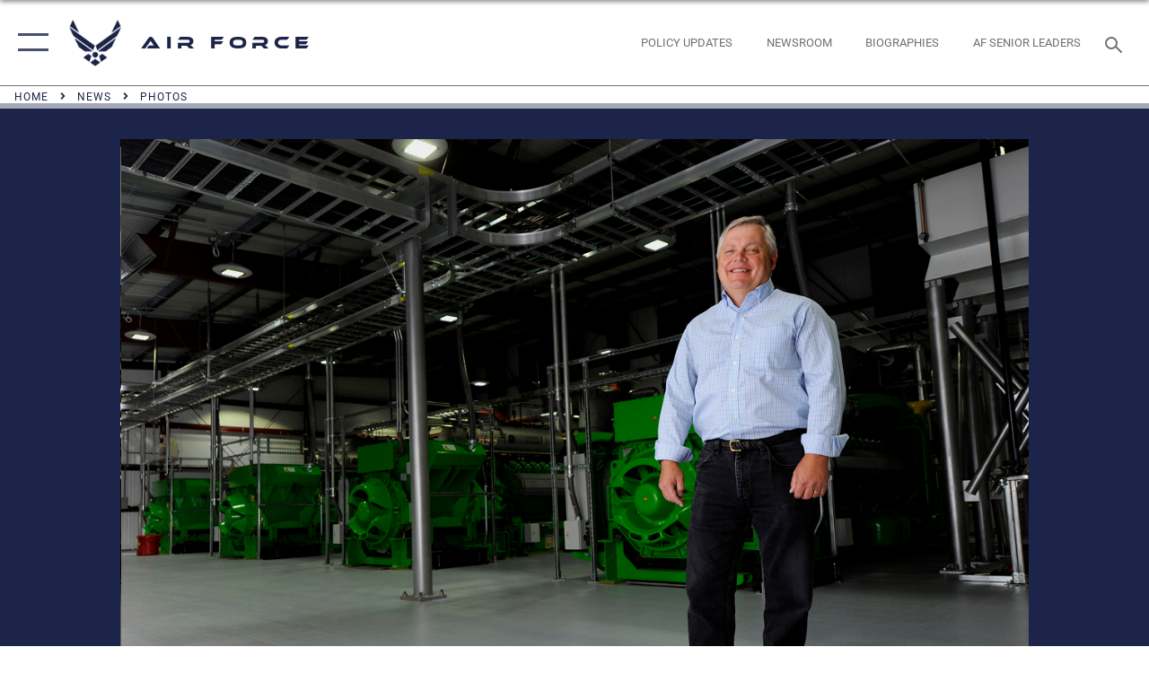

--- FILE ---
content_type: text/html; charset=utf-8
request_url: https://www.af.mil/News/Photos/igphoto/2000119296/mediaid/11579/
body_size: 44250
content:
<!DOCTYPE html>
<html  lang="en-US">
<head id="Head"><meta content="text/html; charset=UTF-8" http-equiv="Content-Type" />
<meta name="REVISIT-AFTER" content="1 DAYS" />
<meta name="RATING" content="GENERAL" />
<meta name="RESOURCE-TYPE" content="DOCUMENT" />
<meta content="text/javascript" http-equiv="Content-Script-Type" />
<meta content="text/css" http-equiv="Content-Style-Type" />
<title>
	JBER turns landfill gas into energy
</title><meta id="MetaDescription" name="description" content="Tim Berg stands in front of four electric power generators at the newly constructed Joint Base Elmendorf-Richardson Landfill Gas Plant. The plant will run on methane gas from the Anchorage Landfill and provide 26.2 percent of JBER&#39;s electric load. Berg..." /><meta id="MetaKeywords" name="keywords" content="air force, af, airforce, air power, U.S. Air Force, aviation" /><meta id="MetaRobots" name="robots" content="INDEX, FOLLOW" /><link href="/Resources/Shared/stylesheets/dnndefault/7.0.0/default.css?cdv=2765" type="text/css" rel="stylesheet"/><link href="/DesktopModules/ImageGallery/module.css?cdv=2765" type="text/css" rel="stylesheet"/><link href="/DesktopModules/PhotoDashboard/module.css?cdv=2765" type="text/css" rel="stylesheet"/><link href="/DesktopModules/PhotoDashboard/Layouts/AdjustableParallax/template.css?cdv=2765" type="text/css" rel="stylesheet"/><link href="/desktopmodules/ImageGallery/Templates/ResponsiveGrid/template.css?cdv=2765" type="text/css" rel="stylesheet"/><link href="/Portals/1/portal.css?cdv=2765" type="text/css" rel="stylesheet"/><link href="/Desktopmodules/SharedLibrary/Plugins/tag-it/css/tagit.ui-zendesk.css?cdv=2765" type="text/css" rel="stylesheet"/><link href="/Desktopmodules/SharedLibrary/Plugins/tag-it/css/tagit.sortable.css?cdv=2765" type="text/css" rel="stylesheet"/><link href="/Desktopmodules/SharedLibrary/Plugins/jquery-ui-css/jquery-ui.css?cdv=2765" type="text/css" rel="stylesheet"/><link href="/Desktopmodules/SharedLibrary/Plugins/tag-it/css/jquery.tagit.css?cdv=2765" type="text/css" rel="stylesheet"/><link href="/Desktopmodules/SharedLibrary/Plugins/SocialIcons/css/fa-social-icons.css?cdv=2765" type="text/css" rel="stylesheet"/><link href="/Desktopmodules/SharedLibrary/Plugins/Skin/SkipNav/css/skipnav.css?cdv=2765" type="text/css" rel="stylesheet"/><link href="/Desktopmodules/SharedLibrary/Plugins/spectrum/spectrum.css?cdv=2765" type="text/css" rel="stylesheet"/><link href="/DesktopModules/ImageGallery/UI/ig-ui-custom.min.css?cdv=2765" type="text/css" rel="stylesheet"/><link href="/Desktopmodules/SharedLibrary/Plugins/bootstrap4/css/bootstrap.min.css?cdv=2765" type="text/css" rel="stylesheet"/><link href="/Desktopmodules/SharedLibrary/ValidatedPlugins/font-awesome6/css/all.min.css?cdv=2765" type="text/css" rel="stylesheet"/><link href="/Desktopmodules/SharedLibrary/ValidatedPlugins/font-awesome6/css/v4-shims.min.css?cdv=2765" type="text/css" rel="stylesheet"/><link href="/Desktopmodules/SharedLibrary/ValidatedPlugins/Chosen/chosen.min.css?cdv=2765" type="text/css" rel="stylesheet"/><link href="/portals/_default/skins/AirForce3/Assets/css/theme.css?cdv=2765" type="text/css" rel="stylesheet"/><script src="/Resources/libraries/jQuery/03_07_01/jquery.js?cdv=2765" type="text/javascript"></script><script src="/Resources/libraries/jQuery-Migrate/03_04_01/jquery-migrate.js?cdv=2765" type="text/javascript"></script><script src="/Resources/libraries/jQuery-UI/01_13_03/jquery-ui.min.js?cdv=2765" type="text/javascript"></script><meta property='og:title' content='JBER&#32;turns&#32;landfill&#32;gas&#32;into&#32;energy' /><meta property='og:url' content='https://www.af.mil/News/Photos/' /><meta property='og:type' content='website' /><meta property='og:image' content='' /><meta property='og:site_name' content='Air&#32;Force' /><meta property='og:description' content='Tim&#32;Berg&#32;stands&#32;in&#32;front&#32;of&#32;four&#32;electric&#32;power&#32;generators&#32;at&#32;the&#32;newly&#32;constructed&#32;Joint&#32;Base&#32;Elmendorf-Richardson&#32;Landfill&#32;Gas&#32;Plant.&#32;The&#32;plant&#32;will&#32;run&#32;on&#32;methane&#32;gas&#32;from&#32;the&#32;Anchorage&#32;Landfill&#32;and&#32;provide&#32;26.2&#32;percent&#32;of&#32;JBER&apos;s&#32;electric&#32;load.&#32;Berg...' /><meta name='twitter:card' content='summary_large_image' /><meta name='twitter:site' content='https://www.af.mil/News/Photos/' /><meta name='twitter:creator' content='@USairforce' /><meta name='twitter:title' content='JBER&#32;turns&#32;landfill&#32;gas&#32;into&#32;energy' /><meta name='twitter:description' content='Tim&#32;Berg&#32;stands&#32;in&#32;front&#32;of&#32;four&#32;electric&#32;power&#32;generators&#32;at&#32;the&#32;newly&#32;constructed&#32;Joint&#32;Base&#32;Elmendorf-Richardson&#32;Landfill&#32;Gas&#32;Plant.&#32;The&#32;plant&#32;will&#32;run&#32;on&#32;methane&#32;gas&#32;from&#32;the&#32;Anchorage&#32;Landfill&#32;and&#32;provide&#32;26.2&#32;percent&#32;of&#32;JBER&apos;s&#32;electric&#32;load.&#32;Berg...' /><meta name='twitter:image' content='' /><link rel='icon' href='/Portals/1/AF favicon 9 Jan.ico?ver=2UiSWi2oAE1AXeHI4Dxcyg%3d%3d' type='image/x-icon' /><meta name='host' content='DMA Public Web' /><meta name='contact' content='dma.WebSD@mail.mil' /><script  src="/Desktopmodules/SharedLibrary/Plugins/GoogleAnalytics/Universal-Federated-Analytics-8.7.js?agency=DOD&subagency=USAF&sitetopic=dma.web&dclink=true"  id="_fed_an_ua_tag" ></script><meta name="viewport" content="width=device-width,initial-scale=1" /></head>
<body id="Body">

    <form method="post" action="/News/Photos/igphoto/2000119296/mediaid/11579/" id="Form" enctype="multipart/form-data">
<div class="aspNetHidden">
<input type="hidden" name="__EVENTTARGET" id="__EVENTTARGET" value="" />
<input type="hidden" name="__EVENTARGUMENT" id="__EVENTARGUMENT" value="" />
<input type="hidden" name="__VIEWSTATE" id="__VIEWSTATE" value="B48AQGTdROjhLQ/k5DgoREQGFCApLEMdSLzJmcck3KXgFoyvwjwzlFqH4wKub/FP9/pVtaiaxFoJu6Om455GAME+vM1gMY7f4ok+/1O6ic3Zn5oBykDzbS1IT1DZjw5QKPy+KRHZK9Zf7Bb7qgys0Is/Jfq7w2GA6hGFymbSR8gB/1sG3jPJDJKRSSNo1DY/cmONaVLsxXowwRNmuLQznZLLCMN6skLtZUN583G2kkgfSsPNka02133X039/CN6Mask+iaYrnKhJf4yVonUM/vG4yfjHtSr88y+44j9p8rKlur4pToI7PiRhqNtK2xZtOhVSCsG4DSyzkKTcrCP5b7WYf9V86I2HW5KzBwPp6KxoCier+DMKYhxRByRyNJxmn6bELlqlYlhhZ6eDAvic8YkYK/11+hJ/ivHd+V6E9hupNGsjourqrLaFCiBVk66BuqMc7q7Kpm7/dAL0tb6C+AcYz74c5ubw1tp6qar3zLQasoSBwti9/CYnGUpNc/oFz+uvzD4g6xUbUz8p+FLuS6fHNqXlym4JMM4i/GhRwwPY05idGWtZrDrBp0pTYXBaKj/LmS4ZovFBQkb3I45HSQi9kiTtJxlGwAullC7k2pUtgREkMFilORGpC4k3/0oXU4saI3NyW/rmc05DPuDOC1EOjJgsxJJ/8Mnu83TmdrGIHxIWQoA9VL12Ar6WV5ODLoZC7OHe3XercNHBb4h1F3sB0YaR3Lhn/XvKnoyXvCEXexRhIg6PaQIyAQYZMLfg7A2Kfy9000lEUy0mw8zIm4lpPsdDxuhgashm4FTbU76qb2/R/+cYpxv3ewQq1/AHTV90DPElVjUsqGLvdG5muJ4PGZrjxaMJ3woyIDdo3o9LZSGp/wIcTEigvk5fKwKW9jHHTGDssQdfKtdH8ULJIhSe/[base64]/zgGFNRvMsVxhtfwqrYMUPGJIb8jeaoirc8pGycYGTY2g026Ga2C+aksERwHRtFWjpRr6yb9cTQx4gWuyYLX7F+Y6GN4Kd53Cprw+zN2TexdiqZKBqAfOFOw9cIvpdqO5Bt1k/dUDf8pYCDhy4br/PNYTptE0AzA8dWy7jPAkU709VWFcNmktLcmZS8mRZZ4VJKO3nzPomXVDHXQQqoYsbaZ3DpG//u1L+xljWzdACyvt0C04NKekMwO3yrP2/[base64]/GOpREy9IykL2bId3DWPoaSVkoY1bTRQe+FlNL5DqDn0O2ClKd3AnOHo2QHuv1whCc7XkZHhztS3UybS3aY+u6AWOpHV6tgEqgd9LhLkCOsgmpDiwmyawy+RMzOArAdw1xIkVEumDjP/P4zsgoYgA1nFYXBvDw0fJTe3ET0fCQNBjZFcUlBeX7VGyxdGHL5u1okgTXPQzO54qE4E/Qa8hTXbX0DUByr9TTNqcSdRg7RqFrezy6ZtcJwN3mNWLmzLfZFvG7RL2nklX+g9psZJLe/VJg7NfaXVut3qYB53xWYNOJJqiJenJ/r7mfFVMPE28rbFEVhRZy7aRWXM1TxFZH7Sswe6mq5DNOvlnnGNeJuWd/l5tCa6xcZyQqLBS7XijPIPuKfzvgrkI+1Shn+SfADCApiNkHuezhHaHmw7PGEy1OtfbQ48pA3rDIUoYk8k2lPg3EDDWoq00i+Yh/Ly7aO19WLu7ui1jPOCcuSm/UEUpIxoHx5SQ9camd80vLvCw6B2T1g+ZL2pHP44E+CVhZFeU/QZe3MtYL2Ch1gbHzJbOXaqYJaIEqS59buuIKz4BqrqJu9B4UeqfJH0q29++SNof8JQmRb8T9dZhuYmJMrFLcCyDailXtvfzI+53hBOr9DXILlClQEhN05G7UKYBD5TI8s9WpuUHIh3jY8/PYY7Zq4x4sEWmj9vw8XVgMbkTJJ3f7Mzwe0QeTJIkk/MZypIjiRQ56JZSkY3kz9QsOOmOFrz8ANwkMtkf/L9Fwkp+6dKl491MFVtTcnTvQGwCPmD+2fUkcbUxD3AQFfTLbsDdRRcZu5TbwvUvdovHkvRMIPBQrXMRbf1jFbgE7Ak8/C6wT1MnbswqRce7WI/kC+yM5U+zUoSoMHFaNRt0ADJPiHvCNblSvQmacf2Oi4mPBdveDg4fEyLaoEqTdJ64DLI1TYaZ6xsKc6U6m3eFgpDqSJsMoC73GEuB594o2mhcjZfPyN7kJE9MgZ0zme2pWIKE5Uk37Eoal274CwAVluWWqjMgN/u6xEJ04rLfCaysV4jAOIy/IotqBOjR7ws0rX1MVzFZtkvmcSSBGDR2JmirWm51gEqd3B/msY/TxNgPvcHDV3R3MMApIS+4js83T1y/mEPLripdNgR2jrX6mbDEG2I2Tjq7APhVsL1vo3M5+WUDo2Ft46GOpELKRyixknfGpGXQOtLik4kMx5dVC7FIHlzvNQxEliND3ZaLPj2D/dv9IbkfvzGn2CjQDHpOsgE26hYaU3p0PFxXkYbxB9aE+0asEZCQPbJa/mZa4jedsEekJj4kvO77aF6RRLv81aQuWTEZGTBFUJ/c9nBuRi3kda6yKggwXUQy82bjQB6qK8B/EkoPxZQwM9X71j4xLS4WgbU6zPATRx7P0Uliogtcbaq4gs7m4f2jUQTZRDYcvVp8AVWvfeT+z6emG1BhO1/9xOdmfHWSsSJzPMXXVzilo/21ohvwyHtDIj9NfRV9Ea2m930k5h2qaDLsDNovq8B9jWvigYZj0hbmRxSIzCeM6/M2AmATWLRJ7bapRbUlE2emMG2FFS4LIZ4LoRbTC6Q4XU6mx1pvm2KzRhHzGff7BcXtngQlLyLSMMUnxQ2fMl+JImDv2QZ7G70vTxqwLmURLM2ME40Od/iQ2/FACR7zaLepdmR0B+iBikQHM75i+fSjuC2GYhpQPTfcCl4/1z+YaU6afSbRTjEkn45lr2P+D1NGK0C3eZ6wOJyogpW2cdTcrjKuCmbjxuVD8sjDDDOIEhLdgb/[base64]/4k8pJ36TEKaiofKvW7pz3i10hi2MW5iy5rewL0j1qBkzPN3cWtTmQzZd/ba+x/GGbZ+1UpikFQv0Mgszf8Wk+iNNfoxAb5eTjzCG7joO5CLqopoPdjcew9ibg79lIotioM3HEzhyt4/ll2V8FoNdtFQd8zX91eBsZlwDxor0K4Lm4P4EDoemgRJL5Gb326uTdTEkxB5UIDF3kb8MIBuRJWSQ9CaYpv6+7Vvlh9DpgX4a1WxAu42r1xTS8n/PcsJszFZVEGNJjpjsofT8dEtqZOnoYr8I1su8AlzJTgXxEd2K7ua5GnH3DckEs6aVNrwU/D+rrM+LfADpcODe3ScPsgUB/VGoZQ4L3zC8/NfAyxue90KG7f6oSHmaurERSKMbAVaKctL2tQ9KnNO6+g21/FAa3m/EJsUF2OMKPVgnIz5TV0gcmA0A2aYwG54pqErOJk0bAoAhCfeh6DH9knP4lJ+6XjhlmfVjWmzft4Q+t9VnXPXRLXiYspl6JBS1nblUG23YwgTvwnzM4NoLVxTVwYBXXAztPQRFly4wBNlnJ7b2QzEmjqPOMatu/dDXs4ByLG7PH+Rryypif3TyiQ3O7eLTLvpUbQexLENzsHEdncqueZ0It4qvofWAixHz32qw6KF6IA1uXu1p5Npw/v6JlVlNFfasPKtW+WeP9GDwVNNdgnpPqce/jgE1Te8QQy3cyX8rCKTYDCNxqBJqq25N4BTZRsVboRoKUJ120ZVotSEsaEnxSvdTBmk/nP0mXf0G7jCwvbhx5r9zmXbDsh0EZrva1qqDzWlfu1RLGvhis4O5nMFN0uwITL7v9PqHDgIjQ4bn+eqxhxJl83KYHhKljsC05+lxXnF/VaeaBCZiLayIZqQf2exaIZi+xZVcuhM49aUEWaH1j9UUh8thTvnHDwkJaeFpi8GQ3OvT9cqVl/l7pHI/pav/hnxu5bBKPBFI0A8+9mgtEvuK3iehtIw7aVg5lhB6qM2r/vsptBqmmDFNDvIhwKmMfpv6lmOE34Vi/JYxLTYMp/[base64]/mrqtZpA/[base64]/EjI8SSyutICMGm+3xDrOpwnC84Yq+3FnZOao6x3mVnvtjL+lqnTO5zvuh2a6+/osHseg32PmlSU6scaLHuo5Ue2UDpdAhcGUOUputbju6tXk68MFhNy2ObH5Sp0JI1nDQFZDJ6nAoDhQeTU9HpuaKdU9hUDy8UafoC+QRAKfFAh+20fsN9QbSkgDMtZ9L9HopevZOWhY+Tt8/BrtJLh1dGsvmNFUiwWk7B3hykUT88MJ4IyUxHl1Md6uhtebfGCivIKIdIfm5SVl73K+HEHOgh++qJOKywU0j93WotfZHUBslhHCzUfYu6y4H7u1licImQseifhslpgSFkhRwGMHNN6gYOYW63HYifS7i0ShXh8D2QeRt9zrg//JliGe0yRQ9f6MUwqs1HkLpdO2hQn8DvEs8y2e81bbcZ0XUOTMnachl+Xwc1YIVCHBTPJPBCCKnhpiz1+86SDFnxxjXVaaV5vW7MgLrOY6UNj2Y5vpF41dOgXqKDckw/uXuQAderaeUx/lj+MYHDRWvk3C4hSpeEaU6P+Aq9gejlwrgD0uIQTnvwC3AphYafNraUEaTIWjsV76jYJhI14oqjje763k9P0YcmrNVww+6i7Zt5yBBcvGHEUrCeqJd/[base64]/wf/4SV3adqPut5DjbCGlG6T78E52UGg//H3ZLOOi7WyGg0G4dMN22P1DcXGoUD2gaVZ75yfUOXzWBAlYu/SfMN5hJIVkr3mGUAbbf57Cpn4thpDdZ3CHQg2TeatLSwGljmS48O+E53imx59IOn3oahV+bzRbiktCAGFCJjKDD+oS5qHaMHSIsAf+7ENEFf4KhrActFyX9Kfxm6uxK+RsNgwf4VsUIw73yxxv6FVfsv+ZcCFxvBMrI/Z8/SNe+5iBTj3Ggk4vWp9TGtZ22VaI/fb8GK3u8kIDjwB/W3in1c20XGDxDHidmTeMARWJxSw6aSMf5k6pJgbkv4WY6GwOQUkAZjee8XNwIHd+Wt/HMzlNTFkRam+DTlpLndHP9qZ8l3xo/SnT7xw1ObdZjAPT1cvqEpGYqhh7SQSvnlc+AP+2swh/iSKP95cPHkj69RW6Xtnb95d1E1gziytUOn6/Z5+eui3wQVEcj3Qlp8s4YCCvIIse+Gn1hkhVGteK8oKJ0uZWE2vKpVx/J4bW11xLkNLUP6az6vAMSddtNlc11nMkv8MneKeuH9QQOKmcduDu+kKG8LD2/CdqZ0Onf4qVgahlcynAVV8kzg1z8FzMKNygMWc1OSNwTOqOoQI0wb/c+whb7RGuFZ2d+BTxehTK2+6Ybw1TKld3C92Y+odD1HwuVCBFewi86lKpUnQP/1Xf3DRTCQ6iXcYLKvbotRZNxReJqvhvHaHfABVWDbHs2o1ccC/lWrnM0yKDEPDRAH3eOb/CPM7Kzyxf8Tf+JOMkdtQVCfEEz+weMIaE0InfYTB8sGAHWjY+OE5T73IkqK4y3mDrRF4+C+r+SQMXIdhXEfgWwtY0XihIA09Tx//b3hu/unHeiieWSSG/+IDl0GftLAyKB36PF6BCH9uRq63QPN52vjwr47G/F2Id0Znx2Wd8ojUNDl/XegLCI3UMchlK9y3wGrT7Pt982F89gVb8SyJnv2axdvpWu6YFOkePpcaSxSCOWPQamy1BUF8UnGBmyi/+6NEquYg/4aU+qQXwmT1fK0I/[base64]/+pOwA89xrJ0+PE4WrYf10fOu2N+lWYgkLdY3cN8Iv3FwOQGctqY9acBaQZHWb0wkDygfvbQTKanbaY2mZ02Pm0aTjqqZgP2aQBzvEPMrP1PmtLVCd6OXNZX/W4NncTWlQ55q9gr9cQ+1UQxb4Jca5IYDs1/UsVdzLE6nKouYN2T4STa2NqAqa5LP69WOlgJz3RPuJaCECHyBtCWmgRuihLjRjb9xLO3DO7w4PcDVdf4ccM8potn9QPcYF/EZPTZuk+PIGw8Q+Jd+dbHkmL9iFgQl7yJh+L34ep7Ltej7PsZVhVxtyU1tnp8AMlZHshUkoiT/3htDue5LddctZKgJM3pNmVu0DmhPBl9yqdHfEn6AIUAkkOVQWlg6yf/g8/1eyshT1aU/v89rhyZHBVSK6rBXMClEienDGT7NHth3E2Xre0+HUHRpAUXiicKDFqho5P0qqu3MI7wf0k+fYt9U7Vs6vVK3t58FvIf2GE/tmhtjnf4VPuLICD4kSTU5DzkVRkWrhqRjV9Z0hUS3UMmaalaoUQi2dUUcN/3xjvBwlY0W8WK7wjQxYoOc5Plrswaim8AYwqTw2z1hvEE1HbBs1+TTodhNVROnf+7xl22t7fuYA1ityf6/uaZgjJw2/dWX2sZP0Jekh72NvDc3WsL77doZxA8l8Yac2w66eX62YW48itg/iLz+59mEa4hiVC9A8e5Ru7ZHQMh6ZFGcZfhthg0zS/vTsnD5OYy4CbBbOGaZIhNi7YSyzJty2skmD2Li2sUJM5EZh8EvWDGpGEOV3Uim/BfBdQS9jSc/EkuSs+zdX/B5g2Zmdmivw4s2jNDQpu65rGA6M6bMlW0OEPPPZ7CjSdDg/PbDXPAvWIrbSzA7GeBULOl5O6emYFQqT9BikFZuHTTws52l4Gcav83m9LE220U+XGyTpn13LgXRXj2febo83yZQI1rHKbVYWGuJSiU1dad2WPmdnq5DmvNuwvxKBJph0TV89Jm6k5kEL5XDxkBZnKibLXASohPAKMjjg0BeW2LVw/QrFcTUUiEk3r0gOLSs28QP2fiUAh5mRHl5JubBLPPIU1EqZgRBkPbBgLLnUBXJhwoMmayrIiy3lL/Fp208v1idngeIUrucaH12jeN/kgQ0OZojBbeYNc28oagwsVkYrCg2DcuUoxn/q4CNvh6yJBS9ssVdP0KoYrLYhwSHL7HjiBTYUodF7Pt/gPYeYQVdlBfix2BcOlJVPQIhLHIYeYrbsfBSoYVmo+f2KZ5WgikepPFhs0XcPrV+tHnpuoGNBGtiYgOrd7Cwbgy6segTLxEOKRR5Cd5+2b8Ir4R9lUrUfv9g61D0Qf1EYacr6aDc5ogyhuBkDq2XQJmCiaxb7kCkZO7x+yZYeObonm/akt97ZjzpTz+33m+s/fZQ+JODLmV6sAbi+gPUf5/gcNuRkwtmBqLpV3ndj0oAtBdra4kNNAVX6R3orGlX0/5LON7J+9xMoImSVRdKhLAEoHisMarEHHj4Jknfozcoqi/nJczjIUrkc86BCBZ9esJLhjDxXAGG6kwd2o453YSUXfZ39Omp98RFdgDGgYoviIJoHcqDfo0JymNKjtKn8wH3AOxtRMraga0sEuYyeVr7c7eADFwDf7fcT0N69aOyYfwijrN2bvESp4/aqcr5/hs2HgakVZl22u4rKZCosNzrt2Sn0zDuWpII6CxV/e/0GTxcZWN8oGiig24sApYGlznv6OVT4cP9CSx8LXwNNHS/5Tio4m+CQtdQ6Z6UQJe4Z9QxKDqu768X/cEbqnEAHb3zEvdQogE5qZSS6JgvFCcZP0yrVSwWDpOk8kiwJVvlwzf06cmwCyqPi7ofFlrInoouaeMkYYVlDv2+K+540JNqqPcr1p9ObT+mMNx8clm1DOF57tmlD9/i2t7Xhe5L9i9N45sHQRz7lyjJIkxYGQVcy3ioCXw5rms2vW29UkHMKRLqTBMS+Zj+7iVVCjTtRv+9vL/utsRuxUruRcxLs1FyR6mQ6sBCbfjM5T92vuTK2OBMQjU94Z6fVELResc09fTn+7SLpt0mm+1OTtszj2PkebqrJXf2y/esx95Hpyb0UekxMx1npHYHZLU9Nf9tcBYj7ihGk7kqUt1eA74IK0zZIb7bwriR6W2BBKC1uCApR5UauN4xpUhGxuH421q/AMrSw3rYp3pT2RAQibl7F/0osMk6MgG1OgXUyoZGX7GT9qL+lyhyhOFU74Utt9hVmKWrqUgOkPIOIlhm5LTPex6vEI8NYTSM/zrWVxOZGY+3by/PbTQNoO/2dLUNkXgIM1EIs+wUxF/npq+ZwrL8Z7vrXD0sM9rV3f1LPuko/kfEoHmRvjJedg66lyC0LqdmyIZqX6cMyrb7uJJ100bT4ZNk2QB8K9qYSBsWBb5HdKWcK4UER6QQiY8vx9gQ7Codd5OXCbfPp1iog7nmdMt/eZ4vshILHcayPPtagi93IdR7TGbb8+PT2zwHnMtNfnY/fo2c8kJz5ppI7clR91viN58zDkaPBZwdj3kbz0qg2vyrlyHO+T8AxJlb0R0AEPdEq5SSKeyoL4GRTnOq4/zAk7lWXrnJbaMFRHHpurwjZvYeCHcwhpz4/lJuzhyx3Hw5k36PEXterR44I2Iv0Xafm4u/0j99FJ5p1e7bG1zTmgWyGKEyAIJkHIrxl9w178IjSqitfhh9o6GXkLLOC56cO5++u9VzxwC+Eg95fuOII3l6wLwmcKVtT2ccCJ/NHPkRPsR+YeKvPR/JqJd9+6gGJHK0M5QpW4WqHTkzY+aPSg2XHT0uborW8Qf+XsxhXgm+L+p/JcxtAfIISNOUszicqTDMJgv2dm6wiGKgqQO62OSKsUUa3peJ01Rz3wyPsul4c7hNIn99buwQRlwYItasVvaXAiquBTSwF4Gr2gR7S5MNoWL01dqeurbXZHLnPZ0EesyWCfftxqFjKWMCPNPVGLu75kss92sdUMziqE+n4z+/Xk0+JrwdXOeQeoGUMI9XzZ1B6Q5Ue3Gz2SdHLIC69qkk5HF5+7BODsziVaGV7HnP/od8bEKuSn2eN/JT9r8xMjQXODmBTN8cq3BmXDg1+vdpv6R8/chvkos8fpqISJ71DX9qa62ODFhDL+ZE+kEktQn9tjZJF/4W1SyQDmtA6zVigRTBthOGiBSyjthIJwECOJeKe7aRj58qWxWX4xJ1lo1hdNYyaN3EbDovdKZ0C1A2hWQhBNhUvvUtlhFDYCKaKnOnJAvR/rU4UzJnQQb4EGIwXXwgCHgeKUaq52IMCW9QmOd2HmzXnLGHTxP3R5jXh+JJrprCTB9Elwfr412dT9kFJ2sNcD6/9Vs5/xxGj1PgiKDsB8Uldq3trPCH9WhQeXrMnrVKKsO5rAJv60hN1cxgmQVVnSN3q5psXCUlsou+UTgYO+Rjzid7/Mv7fl+RLeeVLxflINzwFzUlbyvDk7hqZUI347krJRqsL/y3oMVoc3o3ZAeC1PjPUkGUAGUZFNU0ggcvwfPpVS+in/LMxkDDMS5hZ/12SChOHUYsqnS1B1nSkKiR5TdfxzHKWpVhFRlt//ll9AhPugJs88BEQBKsoXOIlpQzbcaIOndapIRwHqRKel8gWSbEcRTtL5UoNYVFC/84KM8+ECfx4gFtSnHSAgxTYy9Vr+SbCWNNSTEUeLuW+DurDIERJ+GE9BGMrKz9Fj+BmnP3OWXbYfblQ8rrmXJbIApT1G3Gr0vbxG7UrVtjE6pKC0k5NzWjNJcdoLnuoigN4cgcs7IucMEQvLPORfYAPYwu7a89LOJJ1yOKQOEu1a+6Y7pKC2/1sFvudk3s5e2+LC/5xULAkh1SSUREPSHPCADWdLkVyR9FASZgrSQs/DXexpXmrZyP7z1DmWE63c7EwFh0O98VFKQAb8UXOKDcT575u2BYyZx2KhGCFC6uhMSBktJcTDyIOUXHdhHcE7Ow5OXOKOIc/9uRJ5PIhJ/[base64]/p/E8K1vDrlxgTtnHlQfylUmnOSDfcb21zJOpBNQ92XAzrf9UzcLmVLVR51W2vq6dN3aIEzVUHVrRMYNmLpUJZiAIFyUwdpLrPYdxxh8TBc15SNUwG1kAno0H9/VVdglBs0gJI30ChE8ChQz1HnaASmtJfO3SWIezgqwTOvhAEdWer+AoE1CdVGF33MtYvk4Y2Pv8Itm2cTliBMoJFH6MIr3h3pGL3uQUheGtiPih1UaCyi2t2rZoir6yyKbgGpmWo97rknmWG+LhTyKW1YfzjZwZS1VptFDiJZbk123oh/HLq3tBxGccRd/JJmQF8b7BHr21K6XGmWpdDDVuub8orJezOyJhr1SoOCexEHMr4+BDxlauD/ha0acnyy2rVA45/CfvSeOeYSRw1teSoOirz84+4R/v+UAuMmtCfbHHJktFGHOJsF4EHbZ0Tz3ZdSLeSNGKScePaEB9kogiGhHyKQsv/[base64]/4wUG4fUqauob3WcxaPM3NT21xutbdjmSKG7dZmRHfJWNOHV6dTNGHGJMEl8c2g+eD+dcYsdqdU7tP6jOgZ/9mV10temJQIE0DXXh/nPQvJfbh9prGYlE0QQRq8O/[base64]/Nk5A3p6ywxF0EPMmc7atLg2JK39w3ULT+TVC3Syvh0axh2KDbvAD6V/A5v7RVMqHS/k7mWykUj9sV0v6op9IeucFYys4tzVZItRVRY1wBug3BzcBOmR5ihN5U6GLyLt93LzYeTrS7mGw/n4CI0NItcPs+sEyVo8kzoIfmcJFgJqPNah5pM/TARzOptKhB/pzVLhz0opzQUpqqLZa7o5bBteVv+WNqJZwhYRbsgnSdeVWBIH8HPtj+GlFzcOxoDILecOdWaAndMFiLx9fsk7foxGZiUgiwzeZDMtIJ+jBPijSOUepivUApxRp8udjDy68vENorSJNvaAwlAJzp4u8bbfJsm4VBgXDjvJ1VSqpNMEprhuoXXM/6QepEPMGTS+lYr8eppgLy5kiE13kehhAprRIyoZvUyu2fjizXiENXOXQGkinCkw59tzNjNHRQsPE6kcwMHfmciPely7tyE1Z309V4xjhQ2aHBBWgJEBzhFloYlsIsOrXPhQSpKhAtyEUKKoVN4t/mWUc1tUwuZGPbmFue0r4aOC3OBhzyRd2+N17C6tTQY4fkDcBZUi+5EeMak1PgPN30BQwGB75ckAWdxn/TWzCB/GI9GtLXjGcLxB4RXL9puoYD08nxpaEGKHCDzssF4fYSnLLEA+SHxUtLRxYuev28OLJ/Ebfbm6xfYZqqgsNkK9AM5J6w9VcrFylB09odv65sKRX+dHChDcMT0oXQNVTLipHclvhefltKSP/ZEdYx7POF+58Gj+EWffgsI2i2Y0XsL3rbpe+c6HPlrgb3FlOLxk+qh5Cf8GXQVgG50PdZng3nPqfwRrQO3yNMg310Bse8ZkzCGXWQJtnXPgjLAJBpJMvlK5ghadaD1uKbhYH2Ar8hczLoa3WXyvhOPno/N9wql0j/9bjvcfg4i+5l1LK47tGhg21npV3lnqVGJHYBRVbwDcqbG1pM8efFIm3QK/wn6rho2zXrPHISFpk6v6nlhQ4gBfeSSrREhabSXOqxzteB6H5YLoBu2CMwZ0+Sd3Ffv99iugaERbWcqdd630GtBsA6kz7+H5qT/eUJGmgYmDb+MShkvo0rZz0rD2xciBCotKUnRi/Ih5XMwslOdHc3N08vEi6re065dTUBMnjLAKWae2Qn7O/rEyA5aRP3QyKxWBfEoqocsVXSaei1/tFgnXEAUeCsHUKBlNHuCub2yMdTc4wK2Q390PC4VB8oTaWerHdnPp2W83YbzcYwDk33G4VbiZO9RkXB561dlDGLfJ0VLC9d7ViVMIqrtwpeFQrhZyNR2Iu8mnJzUdcLkJXUX/ybYLgRdgQdWSe88YI+Jo3yZ65qAWH6nvjvQ80IiheeaLB1adfxh4LEpunFdAIhDEkGhwK4PbmBO/aykmAGw73u64oK0nih4eTz33hWnKuTdYhEsb15KAD/PH88FNI2Rp16Z+OqBLlaVZYvO5sWvj6oVyUzh94TKYJc6N/[base64]/hhB64yAHAs4a/sIh8VORhjWoiDD0heseFonld6X5ZFVhG6gbnLyJimrrrezOm0wonFD48fsPmmaC7UrzMETwK4khOmTyzV2hAPlFLYPTWiY5qDx34d//Lhwgd6q11Mq3g7wUUzT1Cj9qpajgsz6x1eyvZ/TytKRgTiniTr0Ogn3pE8YEL/VLUzq1GZHkPRWhvCE4pdwCSjL9pW6kbNMMdj8J73rYMArBPcXVIR2Hd+vWkO2P3dPA3Np8zSPNPxwCZ+3UwBF3FAaCoq+FeQUoR/NgUFJMggBJF4fetIdHt5LLRnhVwHkv15CBKaxR60EDO72aKU348MfVFmDRQwwhQBOYMOB274JHTlsQnlPCg2yRUojq5WSQqKePg6cOkaWeauzq4uC9VFiqO7PJwpS3RMbJYgcYFxuJMFZSM06WZU4IU7RLw1xYerGCc4PBQVfXT/Ua+aeCHFa3S0UIa6n06SpD8xLWMM0oRn4n6ZzS1qJIg1CLNImvuOXp0EhdlQkGO2Sb5PG9dOsl9dV57xKEDfQanq5SZdgJA3MQQ3QLWDcAD1DtWjUSYhXvBCMx8cOUCYvFs2oGH0pvDzKZUrZwqGpWgf2Y92fR4RvReK53ZEyQnOOTr5/bzsLT43vr2oRWVZp5M9D0yKOY0tz28B1KdYdabuyJLM+4ccpjJbets/q3RHbJAIjRw1O2Jxjuo6Dwnjcmte7TBO7WuMRoDrSo1Us51LVqQUegt+MOcGcLz4hswbDe68Ok61kCku+sw+J6niFFSFIg0ev06603aAe1YrSsEIom2Dp0unHxwMBjgYQ0TZ+V75fOP+hoca1KTyWCtK//322JYFzTQ5ccrlvQlCwYAtxG8F5zjb9ASptyXaX98o41tNSQZDI87jbty/dTMUPH+l2t59JFpfx7cpodYA7qMUIDbcPsIh6g7LVien8DdAkIwwbpMZ74nhGC6+1BDh9Qn/MbszlaL4GXckY7k+S6a6FVMqlTIbXpzqMiJDRN86tBJbFzmLi7SVQMM643lX70b8kCLEcBiVNY0jQr8c8pagVncc6o3B5balXbJOBT/[base64]/HpmCjimyfslIUVhH8cmZjRDGt03b0R2TKSYQ22MRSrWlxTDg2o2xn9RjpflRHs8iNw31D5aducbzN07YayvFxDo56sXs/pS7nGPlTgibgV6oLu9F5B4Bwui2tlorAGwwvM1axamEQwUw/VRDNIYtVnuJFagUOe8Va4PywoNlEud9HHsYPWpKgzUVZYgcFd7Qi5mBrVAG1ManbXHTI6vQEHCVrV330jlc8AH/TYlxvYZY+1elPzj+WEjzxUZJ5/[base64]/0O9oo4khdHRLs+zAM1RDFZb06bhgOpd0u3IdKE1PJDifKyGXKRQut1EaIG+7cygizlcRt87h0r2ra4yrIZ5OHT/Lzc3sAD6h3uP7eH/wfTfQ97eceEDzm3exD6R3a8KYVmFgQ0/1h2DoYo1s4QCIlbI84mGjsF6vCSfeJEgKi+9dIQX15uLrzIWuRSaWPGf7Her8SDkx2FuOI6SblKxJ7WlvLOUM6GWkFkiiceU53Kp1ja9TM1Rfh08/M1fxXWQWUwSLPDWdP+14qzIgaUPcevSgl2juhem5btmLlqB2xj1NHjyL+P9Dm8Vad9EEYxBpyWU0GIi9+ei/8Z185f50AF6b9WoxUCMTZyN9Pxm8Jg8V8KHr7N1O+S8+K8rb8noVugJg8Mduaz1ULRB9VWFiDwDoozckoNNNj+D3AD4nmhYUtCt0p9lnqqKfWlayOLsDOJCmdUfhkaLj7+4GVUxL5NBSWvuDC+yEQah4He31Z88BnnupLR7Vu3s1nNA4o+J+Che0eRf+mBRD/w5bK1gudGmt+X2qFHAcHTdVH0+hnBLNzIWrKZpi55TdDXc7A7IJOtGqAkvxDAJwWxv/EEQeqXbTAXRCDNU+nD40c3o5/tsBHW0WrX8IvceylKgkNiWIyCV1ap0jdhUBlXTVIrYOd0FwE5GQ3df95dpA0kerHZ61YxDiz5CV4o1IEHk6vihlpAQ93cOhzjeRl471w1WxfjgPQETur02h7u6JVoCMTUa99FEAyGeZ1dFfRPAhi4dQuDO9O23K3XKiZZhH2uI82OM+QODtxP3XKrf3X/DyI/xOp2HW/FLuCEgMCoMuZJTvvLR0iQBf2iY6OTs1R3XI3JxWrThKL4sd6FTr2qbsj88ww7nzXZ1zEbOT9wsDFmETMbOtW7xXXRO7yizp9Ln5xivO+flMQZestDPXV4QI5Tywuw6O18ZhgBYNeWQIIYdTXgpU4r/41D1+UvUQghmnGXR37SLkLLA87nP0DtozjHZFa2VzTZdbvRpWwfMmjxdG+MstyNYuE7tF4WaK4BLiOAJ7Gx1qlBG1m+l7k5Nq7nHfD8xhP/COZZTxndtJiXSKWOOLQCx7/dw4kfAR27EFdz6giHFA5lEP0a2NmSw6sSCH3nXR2+gkP+CXUlfs3HkuUg8C6cLqNSPWeVi9MWhVt56oiMzqwI2pDJ9yIZSvojd9BrQ7rrw4WiOlwBPH6BIDaZ0qv4QBtDNuEBXstuDCILVnkTbNuENpl/ZX2QA6kEjqnPI2ZJzlqsMzduwFBgttqLHKGIjYUCBFzunHxddWthoCo+F/TvXTwLmVk7x8Ha4UJFMen7CWYX3MbZsGfurlsYWW2+OJ4+oJgQoyiMaAlIfPTP0nZEVkEO6Jjd3+tyFlsFT882R/nmVnE3p8t0iZ+rX7s6Es+7Cj5jLKivYIqYoc3lr/R/eMOmTchQhIZNSxyQVeU3P36jNMfhwG2gzwrYq8cNz/764YnDRnfxTkt/LVwWuT6hCNCRg03P7KF57ogGww6Itb8pPbgt6KA0BkeHCryI7Px9JYpq/RJ75XmBlqGEDW0lWPmMrGz/zDgw4xYMCmXANC11SguMd62fScuHiXUQiAN3KjG3POd/X3XBka3IRrDgrYW8/ETU6XQOkyAAegSJ8OAIQsQdiL/LUQ38kxNDZoOikHNddOxiE1wnLMCBobei6NVEm6XXFBCsP+8qbd6kH6BLjRcBUYC/8UwpzKT4lll6hV6mFVy+K2vdgfS9kg0/DuQ7axVijpG5HB30sdHtvQKvPjjp2Yl65XXaargkkO2Ao3vmAAFsBmdygB0J8VuT9j1obhOHdaH6hDcuwPGYTPsKfIkqI6QlmJ7GFCrN1wWH3lQhKjSuZpEQ9wssW2UBJ1UmpKxxDALQWy/dauIuPIqx4Q9A3F9qEyYBZqirVxfIYyYyIif6kbHnl8ZdVSM1ZHGhPAq4/Y1Ar1eWOsvWnjU8ejU/fY/4VJacBRhLwRvWzXjFMg2qP3zCKvLVJRGj0+2z34AnNLR19vTxTFFj3WARVIAR/ODaT9r/22zLkCHdh1/TCYxCd2jhIFZz3QqbhLRzcm8SWygZYLq7B9uQ4IyiJsWegX+v7YHiFmnL3sbpb2P8t/eXpn9vfjuDO6qI5ZK0grZHp/wayAmWEiDQyD5NfF96QFCwLNNNTmiMP26az/zXFo3BUIx7dQOKkt1tBraUtoYUiOR/aPP27TocR4hEIb8ylmP2VsHcCvxGa2ef6c2OH6553Cs7xMO+SEqiuD1uZCY/8WGjSbx2OJUGgF4FfT7TsBYn29TTHtqsTU7BG5OryUm5CK26tsFYdK6GpIZbu23fR/BWrrwSzsunuPeLq9dderh5sVMCz2yG5EzWg+ZYUzhg9hhV7o0al4eWfmFJapEGwIebdNgUW4jAarewYOe8ffePYdPzAadnenJSRj+EU6vLWAaGMlrHOMZDcjndCgVgpd4fLg5QWeXepABSWIzTLcQt20B4mT1sEiNpTAXNCq/G7wDoMBQFim/y++WDB/idr7DyASAQBgyR6Igxi21rLezjBvpPpJGWRTym0MSN1NP1QvlySQiaUqQtkmBZwQPoZUpEItHd3YR68xDyWJj4KaBfCxdWrhpbvwK61ENj5vEdiiC+CdCo1IHI3Ti+Xbsu9Df9B6QOemfPSss+sj5JxhyvLzbnCF7L2oZxJeghu3em/yJyMs6U5RE5Y2kNY9ooDpsNAejrJgfsrzmUDqpaODkc0rzjG93lBRK0Gdizv+tN0/PTqO0/hhJ1H0RjIwN2yUvsoiomx6s2U++zpthr/4jJjooxEL7tvrOWXDOAvKOB/KDUoiVhyOl6WhDff3t9bow+xjCKS5zPZgXwFWu7gTojSLZrxxcUhI8du7oeSAFC2PgkBG0qtkIjBiXCHyD6/V4JrZLkxtwkUHFnVorMKPqcW6Vc0Oqjd5ffyoeeAHVkwTIP8+VgtAJ30n2aLsbidwthx0sALwtw7Lfng2xupG9Ptjp4YwKJu72Os2EB0CvBwvds5scw/va0AJ11RNNH13NuWFWbCmNtnnVRkxdc7t7MMgxdx91h3rC1FasuTwxMleQH+Kw1xOl8bSKJLSrEpIuXwN/rOPMZIoFf9D+fFIK2ht6oFAulSuHcfktqx00IbXSpXrMFmlDPDeltpIX3ZLCk44YCsBibG2eO0mS61FoirpTPasAoLtleC57Ga7QAXgE7KV9Q4kq/MwnvYaEKjb1oI49bcFRmIBw8rGpz2jbBriigWrAu0c/[base64]/5TIs6U0A1JK99GKvBuihPXpOc3L7G13PnNPyEL2bDlcJxEVhFpiSPPJfvNe6VlT7zd4aBt0cn1QlJCrcRJq1D6JsBPbZIZpcbEtxCuQydkq2Ez8QWdLEVL09jQv7Yy8kUj7garxsBjG7+2CZyOBrYjOObasO/nss6qvqwKdHvb6p5Pqf5k3ZTbMXfOmyukkwVh+ZR8N4ti6jjiijHUouf4emSLB/4khh4egC/1yudtPebO3f7TVth+XWvl8XRlb21mm+ACvsgMGd1D9ULUU7C1QI98Db+Gy2bg5j+7SWAob3JTnTy3QelJg3Huc4VE3kIh3fVmjGbWZqTroN4omit6HW8UFDEnauE+2qIg3tq5EqcDlBBoD0uGgDQA8h3I9/0YkNkUbWLZikkDotZeIMq2Qv+QLZYATBR03QjZE5zj5X5T3K4yfi3uDCS3fBUFpGO6fbDfMYi2OW/HPmxjYTB5v2goS3ojd3CU7oAq7yi9DISI/24uuOqlxUnNjA7qSlcrAX0LucUlJ88HV8MdaZU1MPR2we4wzigi66U5KiA8WEkPmLZ4oFtuuu0q9+EapFk1cZtd/NssPZ3E6iL1B+FerqOOwImBnR8l8SruyZfHTgEfmxgw6bIJxzgcAatLBRXbobdRvpQHipHvxWem+t9zeUBP/M9HWmu7DZXPuAGbHACXpu7bgYPv41/DOlBkDwYmb2Js7D9qX+XDNozau8anzaPOIey6J3KyesGXpSXQl82mf4Uf3gdylAJn14e/AkwuzpwDAI/nSbyMCmJ6gwQmD8K5Afpq8+wrh/pj11CniKbtX9F5VpEFymFqbXOeLagdJ56CaauEUTykDMOBB7X1mvw5x1Ninz03VHP6prcuv18XEthsNmWdXfTws4GoR/OQ+QkKGqFo+IZXvtywj9g0ujHUJwGPNJIJnqVu18KilVtEQLDkGcbCMvS9T/gWmjndAfqRnOufv+EMfiFrIWLUi0Civ/kT4QDCEs6KVzi+1p6XxDpxDmnIK2twLm4z6NvzIrqoP/gEGGomIWSyXI5NxZL5YHmdxtCXEZtK39D/kUs+jl7sq4CaiETPvwTp5Pr9yBN2kdiKbLlzmd5CB+RHrSa0L62SBK1RoJwwz1Sv9w1nC1ktP99D/mnFvs528kXyP+RMjgc8PBDS9ei1GmtXhCVAlLYpBR1imo9HyoLdICxjhQO5Vkt1qubmUHijoCKgCDkC6D0IJpkOnyhoGUjl2wZEPAyF9eHtTPQMPTHB92C4WGRMtMIYAlLy0P1q7F0kZnlQt4tJaDVNTXYrtnqTbpv60w31XnjIjLblzsXSjoMni1o17k6Byg0/xIYpXJSsdJR8f6MeNbM31fbdnSlx8avQHbS+/PBMKw8DhLkpFtfgIfJp0S1yeLN0J0eK+BKbIPYbTdHTa343bDrm3/jN/jagtvJBL3TjzMtkpjRjO0NAlPvxQ2hI+2GsEtep3+SiHVanTnkwKavTdCtwlydIt1XVzoz3yu44l1Am9oghQCc70Zb+59bShwShIhfcO3VofijcctD5w1YERFWUgRMh7Jpfdm24Jj+keOPnnha+KWrvJtBg6BIQkxJmE1RBYoZR/EFFEF/t3u4icqjBjUFFZY4ru2aru7C7CZ8aTpGmh7KJyRebTa5uBXoA+uV6OlItsNxh7UpS+9QPssT5YPZctRjExj8h/yM1XJBqIhAtMcDzwx8r66Ti5FIEoirYFzI7Yo97l2Gq6ujJ4OliA45eHPxtjfoBt7gDNQwpLTgDEfG1FQYGK0KrForIz3zf9ADLZnXJUjyEjiJToHcVX2z41K9xR1QcnRMiEt0UovztVGCNbSEoaF9cg5sSGeH44DgIZCn2q9ayZdxr9YReYKlrCAQ6UcaAvG/mTgL/OvTm9hEQ/dl7lk8FcoRh8dK0nCB2jk+9S2lZ2Y9rMa4LwsqWc15yx9Ni0XMMmD5vhBt5SLHxEKSHtSVLq1cH1OAbEHeCSuOwPgfsh10moAG3aJ1K+o/WDd3ttWeWkZCwVZaRA7sBS/kt6ema6ssx0l50ilG8+HvQH3rNJfqzypGkIUJuekUViNRSlpOE+16TcIq4gcXoce6lAWQErRNER9WL8um/GYAc+XgZVxRFl0QA0WPRFCfRf8/w/wvTTGOOgMOpxiHRoDXPwTvXCpuH1UE/baMQQSmVMmm/Asjhr6sgcoLXybikNF37Hcv1SW+IwC+IHez6TcSzLKbC0b5uAGJhtGaI+qch44yooJxv232ol1hcPWceIi0wBGF2uvHyw+EmaYIKDb7RtNFt+YYYM8hjhXppR6MHx2V7jMKJA/jH49QRU+Nf85YVEL0900EWkXEcsA8riTD3H3hYCXqSWGJhUARteDB1KstL/D26CIlMfejCI0XambbZSX0lgDH3tn++4ghSB/aW/iGwBv1anNS2deyzaCDqKtxiPDbegSnICTdD3taSLFJ5Y4Zo+H7UxZL5jpBdpfUQrLwpxMzY2pdOdOXtUWfwcgQDl9esk7prkgbwgbhYumq38XgDB/p+pddWPyuR2ckGbj7krpWAVJpCSYo1Fx18qZtNbgrVeNIR6vSBgIYw0mq/z1gft2nWyh0tcPwT39P8gxB1xzioxorhqpYpecvd/Qutjivkk10hFG/kiNzLvjxavHHO7MfgOJF8FmgY/oNWt5HuGDez5MWQXC+CohwrEnPtRIZ3SjEWitUL7UWQdI9XLkd9LyT8ROvWYFpHGsal48vbRXt/hW0gyCVmFV9yaZeIjKiGuYIhrAdO6V46eunH4r3raDbqTN6sSZy9rh/h7U5G10+0oc5GwcWkqMRO9oy1cbNmhzB5oAW9IJArcXlOU/4KQZoV3o6K3k/aZ8BQT8y3fNkSySX5/qwDZkzttq/0zNC+FjQaW6UD/[base64]/wugRm4mvmu/+3z0AuwBH879vrb4sg1lowUDqk0BrjYadkg4ZSauhVozfqiY+Xp+o3tloCgmzrEpszsAgQNGWa0/[base64]/DPT/[base64]/gSUczAAvEBmAKji1Zt3P+fGqDW5hKkHQxJ6v6sBMtZeCEkpMWIHKlQYne9YcS47Ais7Rn/m3dN6ZXpD/6g4RDg8q5G5ybdPkAfPa96ad7c0iRs34h2V026hdQq635QgUK4FUHi1cEi797QMWqrc6dz0r/YUQy4TXYq68f/TtCqAfjOD+bM010th5fydXsX+cU7sWBjm7gJEiCNdOmDgnsPLUtHJOiFpJfBkbueKSQANJlFU1Cqlz7W36fzUHTp8mZ9Zn/8cAvxDWJMtWCIBUDPtb4cakMTb13qfIg1/Q8KL9Dx5h7cL5hH5urWIs8vCl3YdlUbwKr7FoqtuJnFpcLUo8v/z3uUSMrjVE5rbhBDufgDgtKJYQfiPfzDot8mHIUABJAVl15DrOsl+EFEVmHmSiiESntgcPMCJ2ElX0GYhBA3D3lZuoxZXKvwUXDtB5d/LadvDMu8OZ3X56NCs9xMmuJa7wVySOgZ8UQ5O6uKcSeRDgVpTx6Qcnsl6w0J5eEWwkf39K2300P3OBJgFZ2gwsudazrlclA2IW6OAOp+j6ldYbPcKSod9UUgEjDXofQj/U4TBG5YnOC7rCOqNzbH7WNpuKkJKNeRkCUIheYyd3K+sXlx42gtC5HH977nFpIvfIxWIZRB0eBaFQVi06VaatI62VDjJlRqyGMiLjvbgoW6UXwGvzlbtH3FzSdrVYYhuKaPDZ8GUAOYNwlA4skMu2Jfz807GzU4j6VQa6ezNNi5tJ1oiYg6eiMb/IFb4FQh0tWzGeSsuAOxx9l8dwzeIv/ZZSOuzIV3KiaWrPL3qpN1TpMFP2i9iAovYWmxPtGnXb1OyX71hi7ms9XMx/a7Lp+zj+foy9k4unDsLlq9ktTtwKNA4pCd1bCThxlalfm6lIVSAfA5/iIXnEKy4CSCi9EYgNKOTKpPyGyIgivSjZF3aQtFGMvonDnWqMGNZmazSaH92dn+8oh+5MGd02W+S9n6FIGXDj1a0ECnSzMDtNi4JU0WbnkWPoOxFqfzOYmd/hhCulTqiTR0CsVckmIEXlmz7iR51RLekdjFzwo5ZYQGa7Ss/UR04XvIw9nk65oaM2Ain28w0ZsUFv2Q7361dlyc6D7Q6Eq5zO2ABJXXJX4CMNucqHlp5OD7wq0de2497puLFmgbJLdOFUOsdnUuth8bcmet3YqlzxHWVZv1w4LRfsbpzffCKraTxAdFNpUGxhKcRN8N7TcZf1a6sY7jDs2QzRD8tOa4EqBmZkRd2FUDs/Q1uorDsGYWeyp7/5ea+4BAUmpoohH8Vdbz9GApT37T7ba5wpfjfTrKY8blmiOfdL+01K9Ac520Sf0jsrdr7Vvc/jgDypz5tus6qjUcnX8ExwoKlwV7nvhOzaltUJFdP5I3R5ePsxgJmMDtsZHYPVff4NexB0AvihFDp0AqzR5Lm3U0pzUakI1xiGGWfW2GQv1P64L5tn9DjfE+Vn6mfXLNrCa5PdqjeB6DG+um8cXm5c5v/IZS0Q8v5ccdLlRkybVIeA0UqR11/xgW/HdmrPbaRKEF6mtDkgq2sbSaZzFmbbtDv9LAzkFrIlAA9xTSjUOdxxQ5CS9EFEKFu9hyKXvPQmjFLkHhOTztMRAs0TRCD8bf9kTRj9OatHkemNPvOmc7d6aU2uWofjJF3euwOXl/YNjvKtuAndad0A11Z5Drgq+fLFyqQ85H5mDRGINVvWgpH6WdZTvJUjqx9kC/qmajXkC0WkVfcNvmw3GFkOmTGg/Ficp1d5DfjzGoihvGkYLV8W2wOAfxlHcsUjjH20ymGAgY4TplSz5pkFR+kisFsdgJddJuyfKRJ/JfYxOHzuozW94d4cXF8FaJ9/X+gdw1A1DCp/Yhuua0gpBmkPeXmmHjR2KvwaP+67SLjaBPEJaQxaKOmKk2eBIMrnlLTm9ckXR8PK7ucB3YG4a0CONQ6pjy+Sw3Nqk6BMSolFxCfIkSPyG3ggUQT22tznx4L4MtV7+aOR9O6GuqEInMen0+HSfreUmTkGrD8oOb2MfyX+yVu7hlUF0EF79OxgA6DI6TXPHhEpvQlCAnl/+79elJ7QeOOxpRHmLskhAkjuhNe15X1iqiXRS5E3LPtIzh0bi2WIeGkqEUZmr3jS9/E7f+gzFo0KGVuqvQ8Q28+Dky/Thswve1yCob/hkw9ROGz2U6/6YHFl61fQJOOHobvbj0syHFxCQb28SbD6HaoQTFbv1eIo1Hpaow6xkCJLGFiAfel6cCfTq7zN3/bpk5Ix5jcYoMl0kbicyKa87aijt20fII9JxCTQ23OBm4sEoLswJ+VFR4BHQimCnFD7DyzTtCiWDgjOkowmOtmFA2X5RfyXHIFXPuvJoFW8/OyKFfVp2RkCCPUChpu41QWsEGIyT4Dny/ExxNrX5/jo7yi5teJyXOmBO4tQqmcE1GEsUgxeQqK7UEAbQMfg1fzs5MdzEoNAjpka+rE/sXoMqnYunsBcMFWP7A0GgNMc0tXJgBselj+Ci1YGs1FCBE5Tb1qDH+6UajaH0oQUbJCPR6ifZuhp0FHOLgtoEKF8xIz3uZuvCCnJ8P9OGhwitzXfMB0utMbOhIeLfHmFu+yyTOn8+BexpkE/7BdAfyAxltSHgVSTg3xTNqm0RG0XcirAYVUGY4vAg7De3N6BQfg9CNEYhWXlYm++JslSvrc2dohWJGIlr1gRn9ghGQp5IxQ2G2HOK7OLXwX08qk/X3vMHrdi8c76YsQzwYDHnHbB2kZ+TBKLvqzBWWQx5ssDKjoFwYu1u+BYz+xU2TT2WFXnbR/7xFZMsJi9Q/TMFzo7POc2afrGc7dFN8qCnyBk9odM6yrUxJ+Lh1riacUqr5U7v39Et4e+afqH4z/NnLnR13GuHKNMRkNLXEmyDWCRu5cv6YgQfjFbQAX3siZ2KR35rf8gYYH3CRYMh2vGjfODUMkYo4RgYsoDVQpbqqkiwVxdYoATXsEmN74c7+clS7EZ8pnHj9vsMeGSQ0AseOCh3wrowC8B+dU07KiU7mS3a8ya7+6Ptsd74oH/qm2IK6jn5I7N4l8EV4vQ7A8oh15/2m3DqN3/y3GUAGt9W0fd8tCgnu1+cT4Wl9P09ulTf9wLKz0P54pewZkprLJc/Wf3XLufQOUn9Jl7qd2FxJ/qlTxiYf5N7s21RjBw1TyAYw/v3ezzwAxDbqmy15iqrt1pk2npTjTOALq4GAO23TnQI1vJX+sp0tyzld7sJRoGB16U5UX2KCEbAVTCstNTbHgfb44lbF0viiY84ryuoBAf2P5IJgOZ0YGFs0J6r9b4zWHnywSUqb9h7eHbwEFDOFte3OUeZ5Iqd9ZbLqfnlAoU/3wTOWRHbt44vw5IesXOC5BIyFjDHHAc6BOpgVLYs8kajbXa3NceDr66r/d6WRPd3RyoqM5DaoMf1GFHu+nVq462kqHyb02jN/ZKAWyk6T7U+kVPIQnYbSt9OvB7faMd7lt8Fpotcojmo67ASPFSa7mlBhv1iep/q1cTBfHqsuEjGi49qAzFtQ/z0d3Cvtp09eG7mlRMBZ+8G48fdeNMeXJIL+70+s/e2Co+MSj3+uQ1cEa06zIRRZ1m/m8qA7prywXWwzIBWKkKw+x/8+f5JTz8jPwYAiGWSZ+Apmc7jwg66JK6oPdRcZvpaYXZ+Mv6HLwQ9cQglMv3wlO2fEFGL0C5YCLzYWNsevINZFXYf90NQoKxMz66lRQtwUiRZ4WpbRUD/bD9sVeF+WkaxGTxdi9V3u/SWPjpmn/j1tmsVvq9j0F7ELU4fQOJCOud9fTTz/0Dj9kI97y02JbmagW6jvHKja5Spyjg3TUIP/GiY/IZ/WxPGQtau1b5P3TQc+jcaKsCCxMdhVmdvo18M1uuYqlCFqp/SOJpBNhPVABobhJGmxFukd+1fwMDuZpeJbZaVa7mMf2qP1h1gjTcaPKoNqUD2kLYYuPC7LLu0Zg49hjl9i4aCaoL/YSXM+VYMvuLfXjF4h8iZH6/B7mzxeTP5Wu0tZ7ihYGdRjHU8aGPM/xEWtQwFHJzRYsu1RSAP4FAvCOHK0aXGvuN+8U9XFPdTxtnILNGCXs4kBDdN4NBATMDzHb+5CFENUYWjZpLB1UJ6aVOlf+ffZk/[base64]/xxCIl+ZkJFPwxYleOX0ZhN2afn7Hh90fF/4AZnI1gJqX+ojA1op6TNDc0okCxqAI+eKCVJHtSCt/GEzI9pn+CnpEAaZ8r5FyYIx05nCPyaPbtsTZSGGAJwo326LBKOOPdTBvMBe2pGoSpTPmmzojw1029b6UUNbiHQiul2Kk9FJGgFZyTQyr/wZyG4uNnZ79bA+WfuoLEfABhkvF4eIup+gLE0hgPivx7oiVfL3SUTP3gOxh9PkSWIJlSr/8s4gGX44uY4yh/LWaBDBIKy2aX9X5bwC9mCcbrBTb7uURJChctedd6SAn49p9DEGIxqi4jwbhsvPVBPsyIbBBUICjekdFO/NZ/gSgh6XaUh/nCATPl5mEFMKiTCyf0mlKObR3P2seZHXfryLiKWEbKdV3mislET+7zAO/RDqARG2nXmR1/wrZxHuJxcFVTpFCbmVH5lpgw/WzxF321/y9O26lRCeFegtkVjaIt65RvHxdFcwCs9oU33r4HJLI9LggVsPjTC1miOHJz6NiZifMKsppKuscqF1c34//MKgFdMiKiiykWrNkTXIjWhx4TfKpfqg/ToQFrijcuyIYqwK3wjDqZAFISVnkSSBCrTMJucpmRYe3T3Svs0tJGAmrBwWf7C/C7bDJYOOq02XFGl3EqIliqJ38HoEfpdVXuV2c7YQxyyO0Bfksav+8wDkZKVbtMHaxXmq7tfthWtg9iJLOPdczIBqKH5Wm4vpUc//pxO/T30iGNh20ijWL1pr/OYH7Y6WFcRBYIirtevWrsTeQ9Gjo7vgRZKTAeg1upfUYPq3iAuMqlWrzpeChHsxOuBorrSadKnCjYl8tzE1c4iObJ5MQXS/FOMg4aJgkTDx9RQp2CZ1et9HUPq8DXteBMFoBFdbcaSzrejURFWQ87K9tGzC404hw3NDVjab+N9i1Yo+jUllGYaIYVTs69DKCK0B/MllqiPZpltsQQEdsfaJXrb1NGMql519/FGdHHHXz25JmlRi8foOOjAa6S1statrkJ4Bw15+G5zogs3NzdbpXENOVIK3ykK5ani5UxHU07H1r7s83L5JyQ3PWBSig09ksZdpW09ff7qDJ5ryilpIsZIIZnx/zwvKTSkm2crBQ0NTfWO3NSrv8avAl0uafdhkKc3UylxNzT+bSy9af7JlxBhucE809V/ATuLam21wWXJveOdsYu0n/DjhrhgGXV9CzsZzU173gD8z9UKReOBt7VLUL4M8W6vtQeW6irNW7g3jVAx4PDts7XtqWJ0RFVN0VynTHw3uxQ2cqhZfMuDQFS4KRtF+mFDiEkcm6wIzrIl9OejytiuGThp2JIFN007F9c/Tus8pyTyBucQ+l9oRzjidp7lnYbKhStQO5EjP+vfAdNcVzASX3huvmv4oy4YU5CXUXnVWSYCC+HFKalQ+N22pDo3zECFBWdPXNGUW1gzYxOu9dQxRSgD9F2Gkw88jQEGlx47sujHq6AZxIPf+NNUgDOxUMn66TEgKXiFHtnHI8a6OQlcxEFsoT/vl6VRbNlPXPTFwfDfqIEB5T5R5j+NjXUd2AxRAosDPZF551U+pB8N9WIS4AeEToijAB4fMS10ufExwhZKxVYOVs/turfpyzb9QJbHWx0VHrZRUaKPS/HWos03sjWtyQedBoKjRTN7HXq7sDNQ/VJ3DQyJ8PaiWxzcc83xJQcx8TQGRRgjP8mVpULlnN6RxlQsG1+88X/nQPI7RkI04pN9ZIXzoak+9/[base64]/SjGhbZ6u8sMihNS/HWcM+iTABVCd/j6tgZpHvKqG9quU3LqozDULJcaXfbTv57GXRmb0NHET+nfc57jvpj34ej2b7jorMkLPjRup/RJOFLq0ipDNzgm+KEkT9uVIpgCjgi9eFXYcFfGy8MiXK9g/V0W2OKHfEtFLR8C1OkAelOhs/korc+EJWTjIZGYMp2W/KmcZuuoFMXML/jAsv94RN6QeOiyCire+n458orsakmRADraKyBMt4vWVb6W4XseBofUwQWpX0aeR+1IGAl/yfFe13jvk3p2E0/WvDb/HA/T+iQXjg1dkhbktqvzvSVk3XsLA+9XoDvp3mBncoK8QAu42o6QvIsh5zWuSXvySbVloXcbTJdXWNAdMR/32fONwiXOdc0cZA+2EEZ8cU+lM/VxHYZf6r/oEhLWHcGAtlwfyKMiqcPXoRIJ0gdVAfocWndtCiYcA/TxAeNRlGaHTm6+TgPWx32CJLa1+LCw5CYCZDS5WPHRYFJEUvUsuimyTqRhhN143XaOgEUpDLLAAJE5jcQ/S68IDISNOpoKPSoCYZANDe6Le/0uMcg/Bhw9Emb2k7yCI1Ywm/XH9155JqwcgY6EuPTF4ffRn/Nprz4i7OsTeOKHWNU7C+bq2EmilGmUoJAKALlCVJaoHFV2DuxzYMdlPrzZsuZYqwGSTgiSyZ3vJ3cGZvpuCI7FiDJ5FoX8Go6jRqTSLQxBwlGmZgmUHrajZpZUUr9jydzDSU+2H2gu4NiwWbt3MSfAiywSnfe458dKsu299P5dxsq/[base64]/eDuskt2Jv3soCwtNtTMTGYFGKePNBU5cg4jfREo+0iOZ2LJphGXfTjkaHQXGELLJmVYCk/Ob+4Aspn8795riq9sNPU8Jc1J9nP+N3ocyZ+vGLBr8+bYkU8SdH4+BUgKDFOwCkOai0kbzyyBfbvBCE7fOLI1uj+tVrXrgDKe/2ILJPb4PVBmwN/eTcZ/2oLI/7LfsRIzwhTV2M6pa0/q3QBcI4FhpzvInQ0WpONeiq0DOwboFCxf7GoJvo6H26iwhjr7Yqau8u/qBkvKwWb/2ZaMmjszVVW3Dhed7z5PFFilpJFaHIqAM2eDfqaMJppp5Zcfqponp8IJg0xznL3Vxb8Z/PmldELSvUojYAJ/auhZyalGpUtzr8hq/jfWwgShCi0HJjtZdGhAIoUbpyfCSM78a4FSvvIbPz4SYIIGuNxUCs8KFecn7T6pnz3OPNg/xdtVde0Z7ZHV/Qc+crMVUSgpFT3b8scy2EG2uqb76coCsoYkpl6HMPgAiKcmRGlMgRW0gwM3/BO3JhgBp6paGOffrEXNMTFmco78FXtZPSFhe2kQ0ZgsLIUz7kL5Ba7Qy/3uZj6fP0XNFIv0jln+v8A2CwTEOfVv9SeL8iS4UeoBIqWAFLSfESfR1WeJFlvBtRH495C9LAMEtODK543sYkq11l6bAIoABudf1zmstxaPbj6mlO0YuRIMQwK1d1I8xd915oBekUVKslep61JrTHYgiwm/daa6qce39N/2VzGnvWK4sYjODJChebVMvedloScuMLzLSi/N37Q0d3livE3U6cLg6FCjdyTylxK6IATnh5gxIIzixUS7XSvZsIV6TqeVtAS5SNXcG1bOBfuKWSgGkqEM/didGSI+dnuqbc+cnzpF4DsVAt5TS8V0FV0LxyQ4I2guhUAW8T2I7od0mR/aSst9xMpg+cjCx2fS7Z5oQeHcM4feaAHm+EU8tH3Uyw7IGyj5L87PkraleD08wxaGDnw4J1V0rFuA5FM52RLPNqAejOcwwvLYYCoGlm7bANDw5HO6pEHwFJI9bvdO5zX/O1qvpxpPpFVderSEvYk1y0S7oIFK+7L4KaWrTLVGZ/6deAsLJRBrLkW2VJPoGsp0RyfMVjaOdOUOQlP/xUmEEB90IiF5+urP+F3222CpYvh4J2yr0QvO0IInD68TrQKBmZP00JM7WiKD/eMrjHCw30U5eaOKBkFyzGo5KIKScGWzcXcT/Y+8FK9bPrLoRv0cKMdRhHCexPx+jlO786lf2AkPbGlE4/IOmJGkwrnCPqqm+uq1Qu2tKuMEdhpSD8ys+7EvJ7WvLRtLFUdl/Dlg/ey/XQOgQXt10dQBesG2bilSpNJXR8NYHXAzpmY7L69JVfXzOXiksLfM+Gq1ZCY634KDO7Y+7KG2S8O/ksvka9wv/TRiF8wJ+alrQ30ybHnEee9PFIfTJCc0pCVfavJX7/[base64]/tOAFFYGh9J9IKbmKBT+shqUyosWge+Lu2u/oVpI58TdVgIJL4Ik2yPr68KJWDVms7a3nzUj1vnpEs2xWhHr7bEBbHD/MofxbJIqzEr/xTebn+uStXLmgxbj6qYI2MUBCx1Nt7G72r5YrCv0iz7C7QIYAup7IS1eI2xMkyWxdGwGfyrNWv+Z1oEF/fb3A6cT8CP5y8TOrc/WfM+2feMUNPk/[base64]/[base64]/kN0pRj/Wk9St6myfa9eZNXixnRy4ExDLEQFsFDqDKOIrIoOEPBYe6arPRun+jtICeNrSSlZfJ99UAYOfe14vHro5wYggMg6W6JHV2xx+0JlSsZtMEUWqsd5Qmh9rlPKlUQ7rCGdAJx6/zJFFJ2YbS87pEaRthqrnJ3GtY2w9+1FK8hf2mr6evHEyId4Httr9e36i/zTR6XDBa7IoB/gwmpmHjEtKNJ9EY28PSyqG5mVr9gw7vOWf6CwNrdlvxzShic+Be27V9uoB9clJ/Rz0a+66bACPW4H6cGQdAyWSo1RfNROBaFkYe/yCBCuM1ZWxYjVXFPPR4YYlZ2p8HDG4jCzATIxX/FZcS/AWN2C/OoIXuNWoqvW7s/0MWjXo9n1me7y44yituLZ8UeFVJzgvxGSRfXfAX3xuZpvKkvm14fQvgr6XfMqgJxmV7oxPKFHxwvviSP51ZGZDZv1SL/5P7tVqH1ebIY4IQhyCMk1slc0WiLSROWHLTrudzluE8SVJygEOIhAMsJjHnDTWDTUyyN0R2uGQSOMu7rES6tlw+To2/spEfzDsKAC7daSoBZ1y9Tf6/HkQ5yYvG/[base64]/RXsxeDQvc0T6O0yZ1Vh2bqGzw0Fkd0Y7kgEN6SfZTN/mJmRVkoMgXBCiieiBCQHfeGtFa9vLYrK4F+4Rt/2KaMq6ZILKuBtYPYmQpoQbEssHGmcyTJk48H4JzQiYVJ9XxQcX2+7AzfQbFgiM2Pad9sC6dJOw5I517Sc3qXBUtxAo7dDuFv3A2MYDMEWwo91zNcQnQBhy3+g+UGtbhbjDs7hWsv/4JJ8aUNpXLALqugUj7NicTfP/0gfH2YKnreKMjsB8QGqtAzLGQaQdoTka5pz0Ec9T+GsH37YZxILitK97pDONaFsd/LGM+glLtblilYOt6cGJpVHSdas4W8tgLw+mckbj3Dc/[base64]/93oo9n6rm1U1jF7l8WMS0x9r8+vppPWY=" />
</div>

<script type="text/javascript">
//<![CDATA[
var theForm = document.forms['Form'];
if (!theForm) {
    theForm = document.Form;
}
function __doPostBack(eventTarget, eventArgument) {
    if (!theForm.onsubmit || (theForm.onsubmit() != false)) {
        theForm.__EVENTTARGET.value = eventTarget;
        theForm.__EVENTARGUMENT.value = eventArgument;
        theForm.submit();
    }
}
//]]>
</script>


<script src="/WebResource.axd?d=pynGkmcFUV3EC8bozS5LVgly4ivzicvBZe0nXFby_YIqss0pXioMjRDINig1&amp;t=638901627720898773" type="text/javascript"></script>


<script src="/ScriptResource.axd?d=NJmAwtEo3Ip7Qkyt4GRFtI6ZCfIOldZeqe0QU4b6RK2PtXWA_cZ5LTyRr__cUs_KdGUj2cCeE5ZxoLhf9Jyo2VrfMfiU77cPSDkC8h-MWnFFZwAoEWvd5dGCEtVEa_bICBrB6g2&amp;t=32e5dfca" type="text/javascript"></script>
<script src="/ScriptResource.axd?d=dwY9oWetJoLKgP42e9NvPFVCziY5h_iS8UnpyrA3aF4o1KXMdIy0QTsTeHGvKZCP0uyWJdxXbjlGwrGnBh654Z2CpnimosTjH35LzsRz_C-FRMBvb5xbgF_pTcrct7-YgHiu7TKHQ4xBucq40&amp;t=32e5dfca" type="text/javascript"></script>
<div class="aspNetHidden">

	<input type="hidden" name="__VIEWSTATEGENERATOR" id="__VIEWSTATEGENERATOR" value="CA0B0334" />
	<input type="hidden" name="__VIEWSTATEENCRYPTED" id="__VIEWSTATEENCRYPTED" value="" />
	<input type="hidden" name="__EVENTVALIDATION" id="__EVENTVALIDATION" value="EnZ9Rv9Tuk1iv4x1uPsZhiL9mDfbO2T3QtGEZdMrSAIaSQpm2veDTlTSL8/QuEUCpTMs4yrV4ErTU2Zn5P1TbVd/5q7iRVcKX26izqorxq1Bftr1" />
</div><script src="/Desktopmodules/SharedLibrary/Plugins/spectrum/spectrum.js?cdv=2765" type="text/javascript"></script><script src="/js/dnn.js?cdv=2765" type="text/javascript"></script><script src="/js/dnn.modalpopup.js?cdv=2765" type="text/javascript"></script><script src="/js/dnncore.js?cdv=2765" type="text/javascript"></script><script src="/Desktopmodules/SharedLibrary/Plugins/TouchSwipe/1.6.12/jquery.touchSwipe.min.js?cdv=2765" type="text/javascript"></script><script src="/Desktopmodules/SharedLibrary/Plugins/tag-it/js/tag-it.js?cdv=2765" type="text/javascript"></script><script src="/Desktopmodules/SharedLibrary/ValidatedPlugins/flexslider/jquery.flexslider.js?cdv=2765" type="text/javascript"></script><script src="/Desktopmodules/SharedLibrary/Plugins/Mobile-Detect/mobile-detect.min.js?cdv=2765" type="text/javascript"></script><script src="/js/dnn.servicesframework.js?cdv=2765" type="text/javascript"></script><script src="/Desktopmodules/SharedLibrary/Plugins/Skin/js/common.js?cdv=2765" type="text/javascript"></script><script src="/Desktopmodules/SharedLibrary/ValidatedPlugins/Chosen/chosen.jquery.min.js?cdv=2765" type="text/javascript"></script><script src="/Desktopmodules/SharedLibrary/Helpers/chosen-fix.js?cdv=2765" type="text/javascript"></script>
<script type="text/javascript">
//<![CDATA[
Sys.WebForms.PageRequestManager._initialize('ScriptManager', 'Form', [], [], [], 90, '');
//]]>
</script>

        
        
        

<script type="text/javascript">
$('#personaBar-iframe').load(function() {$('#personaBar-iframe').contents().find("head").append($("<style type='text/css'>.personabar .personabarLogo {}</style>")); });
</script>

<script type="text/javascript">

jQuery(document).ready(function() {
initializeSkin();
});

</script>

<script type="text/javascript">
var skinvars = {"SiteName":"Air Force","SiteShortName":"AF.mil","SiteSubTitle":"","aid":"aflink","IsSecureConnection":true,"IsBackEnd":false,"DisableShrink":false,"IsAuthenticated":false,"SearchDomain":"search.usa.gov","SiteUrl":"https://www.af.mil/","LastLogin":null,"IsLastLoginFail":false,"IncludePiwik":false,"PiwikSiteID":-1,"SocialLinks":{"Facebook":{"Url":"https://www.facebook.com/USairforce/","Window":"_blank","Relationship":"noopener"},"Twitter":{"Url":"","Window":"","Relationship":null},"YouTube":{"Url":"","Window":"","Relationship":null},"Flickr":{"Url":"","Window":"","Relationship":null},"Pintrest":{"Url":"","Window":"","Relationship":null},"Instagram":{"Url":"https://www.instagram.com/usairforce/","Window":"_blank","Relationship":"noopener"},"Blog":{"Url":"","Window":"","Relationship":null},"RSS":{"Url":"/RSS","Window":null,"Relationship":null},"Podcast":{"Url":"","Window":"","Relationship":null},"Email":{"Url":"","Window":"","Relationship":null},"LinkedIn":{"Url":"","Window":"","Relationship":null},"Snapchat":{"Url":"","Window":"","Relationship":null}},"SiteLinks":null,"LogoffTimeout":3300000,"SiteAltLogoText":""};
</script>
<script type="application/ld+json">{"@context":"http://schema.org","@type":"Organization","logo":null,"name":"Air Force","url":"https://www.af.mil/","sameAs":["https://www.facebook.com/USairforce/","https://www.instagram.com/usairforce/"]}</script>
<div id="app" class="layout-main no-banner ">
    

<div id="skip-link-holder"><a id="skip-link" aria-label="Press enter to skip to main content" href="#skip-target">Skip to main content (Press Enter).</a></div>

<header id="header-main">
    <div id="header-main-inner">
        <nav id="nav-main" aria-label="Main navigation">
            <div type="button" class="nav-main-toggle" tabindex="0" role="button" aria-label="Open Main Navigation"> 
		        <span class="nav-main-toggle-label">
				    <span class="nav-main-toggle-item nav-main-toggle-item-top">
					    <span class="nav-main-toggle-item-inner nav-main-toggle-item-inner-top"></span>
				    </span>
				    <span class="nav-main-toggle-item nav-main-toggle-item-bottom">
					    <span class="nav-main-toggle-item-inner nav-main-toggle-item-inner-bottom"></span>
				    </span>
			    </span>
		    </div>
            
            <div id="nav-main-inner">
                <div id="nav-main-header">
                    <div type="button" class="nav-main-toggle" tabindex="0" role="button" aria-label="Close Main Navigation"> 
		                <span class="nav-main-toggle-label">
				            <span class="nav-main-toggle-item nav-main-toggle-item-top">
					            <span class="nav-main-toggle-item-inner nav-main-toggle-item-inner-top"></span>
				            </span>
				            <span class="nav-main-toggle-item nav-main-toggle-item-bottom">
					            <span class="nav-main-toggle-item-inner nav-main-toggle-item-inner-bottom"></span>
				            </span>
			            </span>
		            </div>
                    <svg class="svg-logo" width="80" height="70" xmlns="http://www.w3.org/2000/svg" viewBox="0 0 80 70">
                        <g>
                            <title>U.S. Air Force Logo</title>
                            <g transform="matrix(0.30864200474303516,0,0,0.30864200474303516,96.66049876374962,86.23049787780087) ">
                                <polygon points="-216.59274005889893,-115.45912504196167 -239.41073322296143,-98.88313627243042 -211.62673664093018,-78.69417142868042 -202.91378498077393,-105.51613187789917 " class="fill"/>
                                <polygon points="-207.52175617218018,-75.70814847946167 -184.70473957061768,-59.13417387008667 -161.90072345733643,-75.70814847946167 -184.70473957061768,-92.29115629196167 " class="fill"/>
                                <polygon points="-195.99575519561768,-126.93117094039917 -279.6467409133911,-187.7141375541687 -260.1197633743286,-147.0781512260437 -232.37673664093018,-126.93117094039917 " class="fill"/>
                                <polygon points="-187.24075031280518,-153.7301287651062 -304.11372089385986,-238.64913511276245 -284.5887575149536,-198.0051531791687 -194.19973468780518,-132.33217191696167 " class="fill"/>
                                <polygon points="-287.54475116729736,-271.9891619682312 -301.3247194290161,-243.31515073776245 -258.9787721633911,-212.55013608932495 " class="fill"/>
                                <polygon points="-166.50472736358643,-105.51613187789917 -157.78475666046143,-78.69417142868042 -130.01070880889893,-98.88313627243042 -152.83077716827393,-115.45912504196167 " class="fill"/>
                                <polygon points="-137.04073810577393,-126.93117094039917 -109.2976884841919,-147.0781512260437 -89.7787675857544,-187.7141375541687 -173.42074298858643,-126.93117094039917 " class="fill"/>
                                <polygon points="-182.17178058624268,-153.7301287651062 -175.22274494171143,-132.33217191696167 -84.8327226638794,-198.0051531791687 -65.3028154373169,-238.64913511276245 " class="fill"/>
                                <polygon points="-81.8727617263794,-271.9891619682312 -110.4467363357544,-212.55013608932495 -68.0937089920044,-243.31515073776245 " class="fill"/>
                                <path d="m-197.38074,-111.46014c0,-6.997 5.676,-12.677 12.682,-12.677c6.99,0 12.677,5.68 12.677,12.677c0,7.005 -5.687,12.68 -12.677,12.68c-7.006,-0.001 -12.682,-5.675 -12.682,-12.68z" class="fill"/>
                            </g>
                        </g>
                    </svg>
                </div>
                <div id="nav-main-search">
                    <div id="dnn_Header_MobileSearch" class="search-input-wrap">
	
                        <input id="search-input" aria-label="Search" type="search" autocomplete="off" name="header-search" placeholder="SEARCH" value="">
                    
</div>
                </div>
                <div id="nav-main-menu">
                    <ul id="nav-main-menu-top-ul">
	
    <li class="parent ">
    
        <a href="https://www.af.mil/News/" target="" aria-expanded="false">News</a>
    
        <ul>
        
    <li class="active">
    
        <a href="https://www.af.mil/News/Photos/" target="" >Photos</a>
    
    </li>

    <li class="">
    
        <a href="https://www.af.mil/News/Week-in-Photos/" target="" >Week in Photos</a>
    
    </li>

    <li class="">
    
        <a href="https://www.af.mil/News/Air-Force-TV/" target="" >Air Force TV</a>
    
    </li>

    <li class="">
    
        <a href="https://www.af.mil/News/Commentaries/" target="" >Commentaries</a>
    
    </li>

    <li class="">
    
        <a href="https://www.af.mil/News/Features/" target="" >Features</a>
    
    </li>

    <li class="">
    
        <a href="https://www.af.mil/News/Art/" target="" >Art</a>
    
    </li>

        </ul>
    
    </li>

    <li class="parent ">
    
        <a href="https://www.af.mil/About-Us/" target="" aria-expanded="false">About Us</a>
    
        <ul>
        
    <li class="">
    
        <a href="https://www.af.mil/About-Us/DAF-Executive-Order-Implementation/" target="" >DAF Executive Order Implementation</a>
    
    </li>

    <li class="parent ">
    
        <a href="https://www.af.mil/About-Us/Air-Force-Senior-Leaders/" target="" aria-expanded="false">Air Force Senior Leaders</a>
    
        <ul>
        
    <li class="">
    
        <a href="https://www.af.mil/About-Us/Air-Force-Senior-Leaders/SECAF/" target="" >SECAF</a>
    
    </li>

    <li class="">
    
        <a href="https://www.af.mil/About-Us/Air-Force-Senior-Leaders/CSAF/" target="" >CSAF</a>
    
    </li>

    <li class="">
    
        <a href="https://www.af.mil/About-Us/Air-Force-Senior-Leaders/CMSAF/" target="" >CMSAF</a>
    
    </li>

        </ul>
    
    </li>

    <li class="">
    
        <a href="https://www.af.mil/About-Us/Biographies/" target="" >Biographies</a>
    
    </li>

    <li class="">
    
        <a href="https://www.af.mil/About-Us/Fact-Sheets/" target="" >Fact Sheets</a>
    
    </li>

    <li class="">
    
        <a href="http://static.dma.mil/usaf/cmsaf50/" target="_blank" rel="noopener noreferrer" >50 Years of the CMSAF</a>
    
    </li>

    <li class="">
    
        <a href="https://www.af.mil/About-Us/Adjunct-Professors/" target="" >Adjunct Professors</a>
    
    </li>

    <li class="">
    
        <a href="https://www.af.mil/Airpower-4-America/" target="" >Air Force Strategic Documents</a>
    
    </li>

    <li class="">
    
        <a href="https://www.af.mil/Portals/1/documents/2020SAF/July/ArcticStrategy.pdf" target="_blank" rel="noopener noreferrer" >Arctic Strategy</a>
    
    </li>

    <li class="">
    
        <a href="https://www.af.mil/About-Us/Empowered-Airmen/" target="" >Empowered Airmen</a>
    
    </li>

    <li class="">
    
        <a href="https://www.af.mil/About-Us/Careers/" target="" >Careers</a>
    
    </li>

    <li class="">
    
        <a href="https://www.af.mil/About-Us/AF-Federal-Advisory-Committees/" target="" >AF Federal Advisory Committees</a>
    
    </li>

    <li class="">
    
        <a href="https://www.af.mil/About-Us/AF-75th-Anniversary/" target="" >AF 75th Anniversary</a>
    
    </li>

        </ul>
    
    </li>

    <li class="">
    
        <a href="https://www.af.mil/Policy-Updates/" target="" >Policy Updates</a>
    
    </li>

    <li class="">
    
        <a href="https://www.af.mil/AF-Content-Management/" target="" >AF Content Management</a>
    
    </li>

    <li class="">
    
        <a href="https://www.af.mil/Contact-Us/" target="" >Contact Us</a>
    
    </li>

    <li class="parent ">
    
        <a href="https://www.af.mil/AF-Sites/" target="" aria-expanded="false">AF Sites</a>
    
        <ul>
        
    <li class="">
    
        <a href="https://www.af.mil/AF-Sites/Site-Registration/" target="" >Site Registration</a>
    
    </li>

        </ul>
    
    </li>

    <li class="">
    
        <a href="https://www.af.mil/Events-2025/" target="" >Events 2025</a>
    
    </li>

    <li class="">
    
        <a href="https://www.af.mil/COVID-Reinstatement/" target="" >COVID Reinstatement</a>
    
    </li>

    <li class="">
    
        <a href="https://www.af.mil/DLE/" target="" >DLE</a>
    
    </li>

</ul>


                </div>
                <div id="nav-main-footer">
                    <ul class=""><li class=""><a href="https://www.facebook.com/USairforce/" target="_blank" rel="noopener noreferrer" aria-label="Facebook icon opens in a new window" title="Facebook icon"><span class="social-icon fab fa-facebook-square social-link-5"></span></a></li><li class=""><a href="https://www.twitter.com/USairforce" target="_blank" rel="noopener noreferrer" aria-label="X icon opens in a new window" title="X icon"><span class="social-icon fa-brands fa-x-twitter social-link-6"></span></a></li><li class=""><a href="https://www.instagram.com/usairforce/" target="_blank" rel="noopener noreferrer" aria-label="Instagram icon opens in a new window" title="Instagram icon"><span class="social-icon fab fa-instagram social-link-29"></span></a></li><li class=""><a href="https://www.youtube.com/user/AFBlueTube" target="_blank" rel="noopener noreferrer" aria-label="YouTube icon opens in a new window" title="YouTube icon"><span class="social-icon fab fa-youtube social-link-30"></span></a></li></ul>
                </div>
            </div>
            <div id="nav-main-open-overlay"></div>
        </nav>

        <div id="logo-main">
            <a href="https://www.af.mil/">
             
                <img src="/Portals/_default/Skins/AirForce3/Assets/images/af-logo-seal.png" alt="U.S. Air Force Logo" title="U.S. Air Force"/>
                
                <span class="site-title">Air Force</span>
                
            </a>
        </div>

        <nav id="nav-secondary" aria-label="Search navigation">
            <div id="nav-secondary-inner">
                <ul class=""><li class="hidden-sm"><a href="/Policy-Updates/"><span class="text text-link-51">Policy Updates</span></a></li><li class="hidden-sm"><a href="/News/"><span class="text text-link-33">Newsroom</span></a></li><li class="hidden-sm"><a href="/About-Us/Biographies/"><span class="text text-link-57">BIOGRAPHIES</span></a></li><li class="hidden-sm"><a href="/About-Us/Air-Force-Senior-Leaders/"><span class="text text-link-38">AF Senior Leaders</span></a></li></ul>
                <div id="dnn_Header_DesktopSearch">
	
                    <input type="checkbox" class="hidden-input" id="header-main-search-state" aria-label="Search" tabindex="-1" aria-hidden="true">
                    <div id="main-search-open-overlay"></div>
                    <div id="header-main-search">
                      <div class="search-input-wrap">
                        <input id="header-main-search-input" aria-label="Search" class="global-search" minlength="1" tabindex="-1" type="search" autocomplete="off" placeholder="Search topics, names, categories..." value="">
                        <label class="header-main-search-toggle-label" for="header-main-search-state" tabindex="0" aria-label="Search toggle"></label>
                      </div>
                    </div>
                
</div>
            </div>
        </nav>
    </div>

    <div class="breadcrumbs container-fluid">
        <span id="dnn_Header_Breadcrumb_lblBreadCrumb" itemprop="breadcrumb" itemscope="" itemtype="https://schema.org/breadcrumb"><span itemscope itemtype="http://schema.org/BreadcrumbList"><span itemprop="itemListElement" itemscope itemtype="http://schema.org/ListItem"><a href="https://www.af.mil/" class="skin-breadcrumb" itemprop="item" ><span itemprop="name">Home</span></a><meta itemprop="position" content="1" /></span><span itemprop="itemListElement" itemscope itemtype="http://schema.org/ListItem"><a href="https://www.af.mil/News/" class="skin-breadcrumb" itemprop="item"><span itemprop="name">News</span></a><meta itemprop="position" content="2" /></span><span itemprop="itemListElement" itemscope itemtype="http://schema.org/ListItem"><a href="https://www.af.mil/News/Photos/" class="skin-breadcrumb" itemprop="item"><span itemprop="name">Photos</span></a><meta itemprop="position" content="3" /></span></span></span>
    </div>

</header>
<div id="header-main-spacer"></div>

<p><a name="skip-target"></a></p>
    <!--/* //NOSONAR */--><div id="dnn_HeaderPaneTop"><div class="DnnModule DnnModule-PhotoDashboard DnnModule-3519"><a name="3519"></a>

<div class="theme-container">
    <div id="dnn_ctr3519_ContentPane"><!-- Start_Module_3519 --><div id="dnn_ctr3519_ModuleContent" class="DNNModuleContent ModPhotoDashboardC">
	
<style>
    #adjustable-parallax-3519 {
         height:calc(20vh + 210px); 
    }
    #adjustable-parallax-3519 .adjustable-parallax-bg {
        background-image: url(https://media.defense.gov/2021/Jul/07/2002757820/-1/-1/0/210707-F-EZ530-1299.JPG);

         
        filter: blur(0px); 
        

        
        background-position: center center;
        background-attachment: initial;
        

        
        background-position:25% 71%
        
    }
    #adjustable-parallax-3519 adjustable-parallax-bg:after {
         background: rgba(28,35,71,.8); 
    }
    #adjustable-parallax-3519 figcaption {
        
    }
    #adjustable-parallax-3519 figcaption h1{
        
         -webkit-line-clamp: 4; 
         top: 3rem; 
    }

    .adjustable-parallax figcaption h1 {
        text-transform: Uppercase;
    }
</style>
<div class="adjustable-parallax" id="adjustable-parallax-3519">
	<figure class="parallax-clip">
        <picture>
            <img  
                 data-focus-top="71" 
                 data-focus-left="25" 
                 style="object-position:25% 71%" 
                  
                 src="https://media.defense.gov/2021/Jul/07/2002757820/-1/-1/0/210707-F-EZ530-1299.JPG" alt="Planes over water" 
                 />

        </picture>
		<div class="adjustable-parallax-bg">
		</div>
        
            
            <figcaption>
                <h1>AIR FORCE PHOTOS</h1>
            </figcaption>
            
        
	</figure>
</div>

</div><!-- End_Module_3519 --></div>
</div></div></div>
<div id="dnn_HeaderPaneMid" class="DNNEmptyPane"></div>
<div id="dnn_HeaderPaneBottom" class="DNNEmptyPane"></div>

    <main class="content ">
        <!--/* //NOSONAR */--><div id="dnn_ContentPane"><div class="DnnModule DnnModule-ImageGallery DnnModule-584"><a name="584"></a>

<div class="theme-container default-container">
    <div id="dnn_ctr584_ContentPane"><!-- Start_Module_584 --><div id="dnn_ctr584_ModuleContent" class="DNNModuleContent ModImageGalleryC">
	

<div id="dnn_ctr584_View_divImageGallery">
<div class="ImageGalleryDetailsContainer IGResponsiveGridDetails">
    <div class="Clear"></div>

    <div id="pnlImageDiv" class="GWFImageDiv">
        <div class="flexslider">
            <ul class="slides slides-584">
                <li>
                    <div class="ig-slider-image GWFDetailsImage">
                        <div class="theprogress-bar">
                            <span class="thebar">
                                <span class="theprogress"></span>
                            </span>
                        </div>
                    </div>
                </li>
            </ul>
        </div>       
    </div>
    <div class="image-detail-body">
            <div class="details-content">
                <h1 id="spanTitle" class="GWFDetailsTitle"></h1>
                <p id="spanCaption" class="GWFDetailsCaption">Tim Berg stands in front of four electric power generators at the newly constructed Joint Base Elmendorf-Richardson Landfill Gas Plant. The plant will run on methane gas from the Anchorage Landfill and provide 26.2 percent of JBER's electric load. Berg is the asset optimizations chief at the 673rd Civil Engineer Squadron on JBER. (U.S. Air Force photo/Tech. Sgt. Brian Ferguson) 

</p>

                <div class="details-image-details tabular-details">
                    <div class="author-container">
                        <span class="detail-font-family">PHOTO BY:</span>
                        <span id="author"></span>
                    </div>
                    <div class="virin-container">
                        <span class="detail-font-family">VIRIN:</span>
                        <span id="virin">120821-F-BP133-026.JPG</span>
                    </div>
                    <div class="filesize-container">
                        <span class="img-size-title detail-font-family">FULL SIZE:</span>
                        <span id="sizemb" class="img-size">0.63 MB</span>
                    </div>
                </div>
                <div class="share-container">
                    <div class="gwf-details-download">
                        <a id="aDownloadLrg" class="details-download-link detail-font-family" href="https://media.defense.gov/2012/Aug/31/2000119296/-1/-1/0/120821-F-BP133-026.JPG" target="_blank" rel="noopener">
                            <i class="far fa-arrow-alt-circle-down"></i>
                            Download
                        </a>
                    </div>
                    <div class="a2a_kit gwf-details-share">
                        <a class="details-share-link a2a_dd detail-font-family">
                            <i class="fas fa-share-alt"></i>
                            <span>Share</span>
                        </a>
                    </div>
                </div>

                <section class="camera-readme-info">
                        <div class="cri-header">
                            Additional Details
                        </div>

                        <div class="details-camera-details tabular-details dcd-flex">
                            <div id="photoAttributes" class="photo-attributes-list"  style="display:none;" >
                                <div class="cd-column-1 dcd-flex">
                                    <p class="photo-attribute title detail-font-family">CAMERA </p>
                                    <p class="photo-attribute value photo-camera">N/A</p>
                                    <p class="photo-attribute title detail-font-family">LENS </p>
                                    <p class="photo-attribute value photo-lens">N/A</p>
                                    <p class="photo-attribute title detail-font-family">APERTURE</p>
                                    <p class="photo-attribute value photo-aperture">N/A</p>
                                </div>
                                <div class="cd-column-2 dcd-flex">
                                    <p class="photo-attribute title detail-font-family">SHUTTERSPEED</p>
                                    <p class="photo-attribute value photo-shutterspeed">N/A</p>
                                    <p class="photo-attribute title detail-font-family">ISO</p>
                                    <p class="photo-attribute value photo-iso">N/A</p>
                                </div>
                            </div>
                            <p class="photo-attribute-none" >No camera details available.</p>
                        </div>

                        <div class="img-public dcd-flex">
                            <div>
                                <h4 id="public-domain" class="detail-font-family">IMAGE IS PUBLIC DOMAIN</h4>
                                <a id="readmore-link" class="readmore" href="javascript:void(0);">
                                    Read More
                                </a>
                                <p class="photo-release slideup" id="photo-release">
                                    This photograph is considered public domain and has been cleared for release.
                                    If you would like to republish please give the photographer appropriate credit.
                                    Further, any commercial or non-commercial use of this photograph or any other
                                    DoD image must be made in compliance with guidance found at
                                    <a href="https://www.dimoc.mil/resources/limitations" target="_new">https://www.dimoc.mil/resources/limitations</a>,
                                    which pertains to intellectual property restrictions (e.g., copyright and
                                    trademark, including the use of official emblems, insignia, names and slogans), warnings
                                    regarding use of images of identifiable personnel, appearance of endorsement, and related matters.
                                </p>
                            </div>
                        </div>
                    </section>
            </div>
            <div class="details-gallery-link">
                <a id="IGBackToGallery" href="https://www.af.mil/News/Photos/">Go to Gallery</a>
            </div>
        </div>

        <script defer src="https://static.addtoany.com/menu/page.js"></script>
    <script>
        var DEBUG = false;
        var path = location.pathname;
        var baseUrl = "";
        var initialImageId = 2000119296;
        var saved1;
        var totalSlides = 0;
        var curSlide;
        var ts;
        var swipedRight;

        $("div[id^=dnn_HeaderPane]").find('.DnnModule').not('.DnnModule-ImageGallery').css("display", "none");

        $('.flexslider').flexslider({
            animation: "slide",
            controlNav: false,
            animationLoop: true,
            slideshow: false,
            sync: "#carousel"
        });

        $('.flex-prev, .flex-next').html("");

        $('.flex-prev').attr('aria-label', 'view previous image in slideshow');
        $('.flex-next').attr('aria-label', 'view next image in slideshow');

        $('.flex-prev, .flex-next').on("click touchend", function (e) {
            if ($(e.target).hasClass('flex-prev') || $(e.target).hasClass('flex-next'))
                slideNav(e);
        });


        $('.flexslider').on('touchstart', function (e) {
            ts = e.originalEvent.touches[0].clientX;
        });

        $('.flexslider').on('touchend', function (e) {
            if ($(e.target).hasClass('ig-slider-image')) {
                var te = e.originalEvent.changedTouches[0].clientX;
                swipedRight = ts < te + 5;

                slideNav(e);
            }
        });

        $('#readmore-link').on("click", function (e) {       

            if ($("#photo-release").hasClass("slideup"))
                $("#photo-release").removeClass("slideup").addClass("slidedown");
            else
                $("#photo-release").removeClass("slidedown").addClass("slideup");

            $(this).toggleClass('opened');
        });
        
        function updateImageDetailAddToAny(imageFileId, imageTitle) {
            var $original = $('.a2a_kit.gwf-details-share');

            if ($original.length === 0) return;

            // a clone must be created in order for a2a to work properly
            // a2a tracks previous state and will not update if the same element is used
            var $clone = $original.clone();
            var $child = $clone.find('.a2a_dd');

            if ($child.length === 0) return;
            
            var originalUrl = window.location.href;

            // Regular expression to match the ID segment, which can be followed by a slash or be the last segment
            var a2aShareUrl = originalUrl.replace(/\/(\d+)(\/|$)/, '/' + imageFileId);

            $child.removeAttr("href");

            $child.attr("data-a2a-url", a2aShareUrl);
            $child.attr("data-a2a-title", imageTitle);
            
            $original.replaceWith($clone);

            if (typeof(a2a) !== 'undefined') {
                a2a.init('page');
            }
        }
        
        function slideNav(e) {
            var downloadUrl = $(".flex-active-slide").find('input[class^=download]').val();
            var title = $(".flex-active-slide").find('input[class^=title]').val();
            var caption = $(".flex-active-slide").find('input[class^=description]').val();
            var virin = $(".flex-active-slide").find('input[class^=virin]').val();
            var author = $(".flex-active-slide").find('input[class^=author]').val();
            var sizemb = $(".flex-active-slide").find('input[class^=sizemb]').val();
            
            var indexInput = $(".flex-active-slide").find('input[class^=index]');
            var imageFileId = indexInput.attr('class').split('-')[1];
            var index = indexInput.val();
            
            $("#aDownloadLrg").attr("href", downloadUrl);
            $("#spanTitle").html(title);
            $("#spanCaption").html(caption);
            $("#virin").html(virin.split(".")[0]);
            $("#author").html(author);
            $("#sizemb").html(sizemb + "MB");

            if ($(".flex-active-slide").find('input[class^=exif-]').length) {
                $(".details-camera-details #photoAttributes").show();
                $(".details-camera-details .photo-attribute-none").hide();
                var camera = $(".flex-active-slide").find('input[class^=exif-camera]').val();
                var lens = $(".flex-active-slide").find('input[class^=exif-lens]').val();
                var aperture = $(".flex-active-slide").find('input[class^=exif-aperture]').val();
                var shutterspeed = $(".flex-active-slide").find('input[class^=exif-shutterspeed]').val();
                var iso = $(".flex-active-slide").find('input[class^=exif-iso]').val();
                $("#photoAttributes .photo-camera").html(camera);
                $("#photoAttributes .photo-lens").html(lens);
                $("#photoAttributes .photo-aperture").html(aperture);
                $("#photoAttributes .photo-shutterspeed").html(shutterspeed);
                $("#photoAttributes .photo-iso").html(iso);
            }
            else {
                $(".details-camera-details #photoAttributes").hide();
                $(".details-camera-details .photo-attribute-none").show();
            }
            
            updateImageDetailAddToAny(imageFileId, title);
            
            $('.faux-nav .faux-counter').html(index + '/' + totalSlides);
        }

        function decrementSlide() {
            curSlide -= 1;

            if (curSlide <= 0)
                curSlide = totalSlides;
        }

        function incrementSlide() {
            curSlide += 1;

            if (curSlide >= totalSlides)
                curSlide = 1;
        }

        function buildAPILink(baseUrl) {
            var currentPage = localStorage.getItem("ResponsivePageIndex");
            var fullUrl =  baseUrl + "Public/GetSlideShowImages?moduleID=584&portalID=1&igpage=" + currentPage;

            var search = localStorage.getItem("ResponsiveSearch");
            if (search)
                fullUrl += "&igsearch=" + search;
            var category = localStorage.getItem("ResponsiveCategory");
            if (category && category != 'All Images')
                fullUrl += "&igcategory=" + category;
            var tag = localStorage.getItem("ResponsiveTag");
            if (tag)
                fullUrl += "&igtag=" + tag;
            var sort = localStorage.getItem("ResponsiveSort");
            if (sort && sort != 'UploadDate')
                fullUrl += "&igsort=" + tag;
            var startdate = localStorage.getItem("ResponsiveStartDate");
            if (startdate)
                fullUrl += "&sdate=" + startdate;
            var enddate = localStorage.getItem("ResponsiveEndDate");
            if (enddate)
                fullUrl += "&edate=" + enddate;

            return fullUrl;
        }

        function initDIPortraitImages() {
            $('.slides-584').find('li img').each(function () {
                handlePortraits($(this));

                function handlePortraits($this) {
                    let img = new Image();
                    let src = $this[0].src;
                    let $blur = '<div class="slide-bg-blur" style="background-image:url(' + src + ')"></div>';
                    img.onload = function () {
                        if (this.height > this.width) {
                            $this.closest('picture').addClass('portrait').append($blur);
                        }
                    }
                    img.src = src;
                }
            });
        }

        $(document).ready(function (e) {
            var currentPage = localStorage.getItem("ResponsivePageIndex");

            $("#virin").html($("#virin").html().split(".")[ 0 ]);
            baseUrl = jQuery.ServicesFramework(584).getServiceRoot('ImageGallery');
            $.ajax({
                type: "GET",
                url: buildAPILink(baseUrl),
                success: function (data) {
                    var obj = JSON.parse(data);
                    var slider = $('.flexslider');
                    if (DEBUG) {
                        console.log(obj);
                    }
                    var items = obj.items;
                    totalSlides = items.length;

                    $(".flexslider").append('<div class="faux-nav"><span class="faux-prev">Previous</span><span class="faux-counter">1/' + totalSlides + '</span><span class="faux-next">Next</span></div>');

                    $('.faux-nav .faux-prev').on("click", function () {
                        $('.flex-prev').click();
                    });

                    $('.faux-nav .faux-next').on("click", function () {
                        $('.flex-next').click();
                    });

                    for (var i = 0; i < items.length; i++) {
                        // keep space around the sub incrementation of array or it will confuse it as a token.
                        var item = items[ i ];
                        var fileId = item.File.FileId;
                        var exifObj = JSON.parse(item.File.Exif);
                        var slideStr = ('<li class="item-' + fileId + '">' +
                            '<a href="' + item.File.FileProperties[0].DownloadUrl + '" target="_blank" rel="noopener">' +
                            '<picture class="fixed-aspect">' +
                            '<img src = "' + item.File.FileProperties[0].DownloadUrl + '" alt = "' + item.File.Description + '" >' + 
                            '</picture >'+
                            '</a>' +
                            '<input type="hidden" class="index-' + fileId + '" value="' + (i + 1) + '" >' +
                            '<input type="hidden" class="title-' + fileId + '" value="' + item.File.Title + '" >' +
                            '<input type="hidden" class="description-' + fileId + '" value="' + item.File.Description + '" >' +
                            '<input type="hidden" class="virin-' + fileId + '" value="' + item.File.FileName + '" >' +
                            '<input type="hidden" class="download-' + fileId + '" value="' + item.File.FileProperties[0].DownloadUrl + '" >' +
                            '<input type="hidden" class="sizemb-' + fileId + '" value="' + item.File.FileProperties[0].SizeMB + '" >' +
                            '<input type="hidden" class="author-' + fileId + '" value="' + item.File.Creator.CreatorName + '" >');

                        if (exifObj)
                        {
                            var exifInfo = '<input type="hidden" class="exif-camera-' + fileId + '" value="' + exifObj.Model + '" >' +
                                '<input type="hidden" class="exif-lens-' + fileId + '" value="' + exifObj.LensModel + '" >' +
                                '<input type="hidden" class="exif-aperture-' + fileId + '" value="' + exifObj.FNumber + '" >' +
                                '<input type="hidden" class="exif-shutterspeed-' + fileId + '" value="' + exifObj.ExposureTime + '" >' +
                                '<input type="hidden" class="exif-iso-' + fileId + '" value="' + exifObj.ISOSpeedRatings + '" >';
                            slideStr += exifInfo;
                        }

                        var newslide = $(slideStr + '</li>');

                        slider.data('flexslider').addSlide(newslide);                    
                    }

                    slider.data('flexslider').removeSlide(0);

                    var index = $('.flexslider .slides .item-2000119296').find('input[class^=index]').val();   //set current slide
                    if (index !== undefined) {
                        var indexNum = parseInt(index);
                        slider.flexslider(indexNum - 1);   // will take you to that slide
                        $('.flex-prev, .flex-next').css("display", "flex");
                        $(".faux-nav .faux-counter").html((indexNum) + '/' + totalSlides);
                    }
                    else {
                        

                        while (slider.data('flexslider').count > 0)
                            slider.data('flexslider').removeSlide(0);

                        var singleSlide = (
                            '<li class="item-2000119296">' + 
                                '<a href="https://media.defense.gov/2012/Aug/31/2000119296/-1/-1/0/120821-F-BP133-026.JPG" target="_blank" rel="noopener" aria-label="Tim Berg stands in front of four electric power generators at the newly constructed Joint Base Elmendorf-Richardson Landfill Gas Plant. The plant will run on methane gas from the Anchorage Landfill and provide 26.2 percent of JBER&#39;s electric load. Berg is the asset optimizations chief at the 673rd Civil Engineer Squadron on JBER. (U.S. Air Force photo/Tech. Sgt. Brian Ferguson)">' +
                                    '<div class="ig-slider-image GWFDetailsImage" style="background-image: url(https://media.defense.gov/2012/Aug/31/2000119296/-1/-1/0/120821-F-BP133-026.JPG)">' +
                                    '</div>' +
                                '</a>' +
                            '</li>'
                        );

                        $(".flex-direction-nav .flex-index").html('');

                        $(".flex-prev, .flex-next").hide();

                        slider.data('flexslider').addSlide($(singleSlide));    

                        if ($(".flex-active-slide").find('input[class^=virin]').val() === undefined) {
                            $('.faux-prev, .faux-next').css("display", "none");
                            $(".faux-nav .faux-counter").html('1/1');
                        }
                    }
                    initDIPortraitImages();

                    if ($('.ImageGalleryDetailsContainer').offset().top === 0)
                        $('.ImageGalleryDetailsContainer').css('padding-top', $('#header-main').outerHeight() + 'px')
                },
                error: function (jqXHR, exception) {
                    var msg = '';
                    if (jqXHR.status === 0) {
                        msg = 'Not connect.\n Verify Network.';
                    } else if (jqXHR.status == 404) {
                        msg = 'Requested page not found. [404]';
                    } else if (jqXHR.status == 500) {
                        msg = 'Internal Server Error [500].';
                    } else if (exception === 'parsererror') {
                        msg = 'Requested JSON parse failed.';
                    } else if (exception === 'timeout') {
                        msg = 'Time out error.';
                    } else if (exception === 'abort') {
                        msg = 'Ajax request aborted.';
                    } else {
                        var obj = JSON.parse(jqXHR.responseJSON);
                        msg = obj.error;
                    }
                    console.log("Error Retrieving Photo Data: " + msg);

                    var erorslide = $(
                        '<li class="error-slide">' +
                        '<a href="#" target="_blank" rel="noopener">' +
                        '<div class="ig-slider-error" style="padding-top: 67%; text-align:center;" alt="Tim Berg stands in front of four electric power generators at the newly constructed Joint Base Elmendorf-Richardson Landfill Gas Plant. The plant will run on methane gas from the Anchorage Landfill and provide 26.2 percent of JBER&#39;s electric load. Berg is the asset optimizations chief at the 673rd Civil Engineer Squadron on JBER. (U.S. Air Force photo/Tech. Sgt. Brian Ferguson)" title="Error Message" class="GWFDetailsImage">' +
                        'Error Retrieving Photo Data. Please try back later.' +
                        '</div>' +
                        '</a>' +
                        '</li>'
                    );

                    $('.flexslider').data('flexslider').addSlide($(erorslide));
                }
            });
        });
        
    </script>
    </div>

<script type="text/javascript">

    jQuery(document).ready(function () {
        var url = window.location.href;
        url = SanitizeFromDOMObjects(url);

        if (url.indexOf("#") > -1) {
            url = url.substr(0, url.indexOf("#"));
        }
        var backToGallery = jQuery("#IGBackToGallery");
        var referrer = document.referrer;
        var cookie = getCookie("ImageGalleryBackUrl");

        if (url.indexOf("igphoto") > -1) {
            GetBackURL(backToGallery, referrer, url);
        }
        else {
            SetBackURL(url);
        }
    });

    function GetBackURL(backToGallery, referrer, fullUrl) {
        var backUrl = "";
        var thisPageUrl = location.href.replace(location.search, '');
        if (thisPageUrl.indexOf("/ig") > -1) {
            var index = thisPageUrl.indexOf("/ig");
            thisPageUrl = thisPageUrl.substr(0, index);
        }

        if (referrer != "" && referrer.startsWith(thisPageUrl)) {
            if (referrer.indexOf("igphoto") < 0) {
                backUrl = referrer;
            }
            else {
                backUrl = GetFromCookieOrThisUrl(thisPageUrl);
            }
        }
        else {
            backUrl = thisPageUrl;
        }

        backToGallery.attr("href", SanitizeFromDOMObjects(backUrl));
    }

    function GetFromCookieOrThisUrl(url) {
        var cookie = getCookie("ImageGalleryBackUrl");
        if (cookie == "") {
            return url;
        }
        else {
            if (cookie.indexOf(",") > -1) {
                
                return SanitizeFromDOMObjects(cookie);
            } else {
                 
                return SanitizeFromDOMObjects(cookie);
            }
        }
    }

    function SetBackURL(url) {
       
        document.cookie = "ImageGalleryBackUrl=" + SanitizeFromDOMObjects(url);
    }

    function getCookie(cname) {
        var name = cname + "=";
        var decodedCookie = decodeURIComponent(document.cookie);
        var ca = decodedCookie.split(';');
        for (var i = 0; i < ca.length; i++) {
            var c = ca[i];
            while (c.charAt(0) == ' ') {
                c = c.substring(1);
            }
            if (c.indexOf(name) == 0) {
                return c.substring(name.length, c.length);
            }
        }
        return "";
    }

    function SanitizeFromDOMObjects(url) {
        var test = url.indexOf("window");
            url = url.replace("<script>", "").replace("<\/script>", "");
            url = url.replace("javascript", "");
            url = url.replace("location", "");
            url = url.replace("document", "");
            url = url.replace("window", "");
            url = url.replace("navigator", "");
        return url;
    }

</script>
</div><!-- End_Module_584 --></div>
</div></div></div>
<div class="container container-wide">
    <div class="row">
        <div id="dnn_CenterPaneWide_Top" class="col-md DNNEmptyPane"></div>
    </div>
</div>
<div id="dnn_FullBleedPane1" class="DNNEmptyPane"></div>
<div class="container">
    <div id="dnn_CarouselPane" class="DNNEmptyPane"></div>
</div>
<div class="container">
    <div class="row">
        <div id="dnn_CenterPane_Top" class="col-md DNNEmptyPane"></div>
    </div>
    <div class="row">
        <div id="dnn_CenterPane_Half1" class="col-md-6 DNNEmptyPane"></div>
        <div id="dnn_CenterPane_Half2" class="col-md-6 DNNEmptyPane"></div>
    </div>
</div>

<div class="container">
    <div class="row">
        <div class="col-md-9">
            <div id="dnn_ContentPaneLeft" class="DNNEmptyPane"></div>
            <div class="row">
                <div id="dnn_ContentPaneLeftSplitLeft" class="col-md-6 DNNEmptyPane"></div>
                <div id="dnn_ContentPaneLeftSplitRight" class="col-md-6 DNNEmptyPane"></div>
            </div>
            <div id="dnn_ContentPaneLeft2" class="DNNEmptyPane"></div>
            <div class="row">
                <div id="dnn_ContentPaneLeftThird1" class="col-md-4 DNNEmptyPane"></div>
                <div id="dnn_ContentPaneLeftThird2" class="col-md-4 DNNEmptyPane"></div>
                <div id="dnn_ContentPaneLeftThird3" class="col-md-4 DNNEmptyPane"></div>
            </div>
            <div id="dnn_ContentPaneLeft3" class="DNNEmptyPane"></div>
        </div>
        <div id="dnn_RightPane" class="col-md-3 DNNEmptyPane"></div>
    </div>
    <div class="row">
        <div id="dnn_EvenLeft" class="col-md-4 DNNEmptyPane"></div>
        <div id="dnn_EvenMiddle" class="col-md-4 DNNEmptyPane"></div>
        <div id="dnn_EvenRight" class="col-md-4 DNNEmptyPane"></div>
    </div>
    <div class="row">
        <div id="dnn_SmallSideLeft" class="col-md-3 DNNEmptyPane"></div>
        <div id="dnn_SmallSideMiddle" class="col-md-6 DNNEmptyPane"></div>
        <div id="dnn_SmallSideRight" class="col-md-3 DNNEmptyPane"></div>
    </div>
    <div class="row">
        <div id="dnn_QuadFirst" class="col-md-3 DNNEmptyPane"></div>
        <div id="dnn_QuadSecond" class="col-md-3 DNNEmptyPane"></div>
        <div id="dnn_QuadThird" class="col-md-3 DNNEmptyPane"></div>
        <div id="dnn_QuadFourth" class="col-md-3 DNNEmptyPane"></div>
    </div>
    <div class="row">
        <div id="dnn_HalfLeft" class="col-md-6 DNNEmptyPane"></div>
        <div id="dnn_HalfRight" class="col-md-6 DNNEmptyPane"></div>
    </div>
    <div class="row">
        <div id="dnn_LeftPane" class="col-md-3 DNNEmptyPane"></div>
        <div class="col-md-9">
            <div id="dnn_ContentPaneRight" class="DNNEmptyPane"></div>
            <div class="row">
                <div id="dnn_ContentPaneRightSplitLeft" class="col-md-6 DNNEmptyPane"></div>
                <div id="dnn_ContentPaneRightSplitRight" class="col-md-6 DNNEmptyPane"></div>
            </div>
            <div id="dnn_ContentPaneRight2" class="DNNEmptyPane"></div>
        </div>
    </div>
</div>
<div id="dnn_FullBleedPane2" class="DNNEmptyPane"></div>
<div class="container">
    <div class="row">
        <div id="dnn_CenterPane_Mid" class="col-md DNNEmptyPane"></div>
    </div>
    <div class="row">
        <div id="dnn_CenterPane_Third1" class="col-md-4 DNNEmptyPane"></div>
        <div id="dnn_CenterPane_Third2" class="col-md-4 DNNEmptyPane"></div>
        <div id="dnn_CenterPane_Third3" class="col-md-4 DNNEmptyPane"></div>
    </div>
    <div class="row">
        <div id="dnn_CenterPane_OneThird1" class="col-md-4 DNNEmptyPane"></div>
        <div id="dnn_CenterPane_TwoThirds1" class="col-md-8 DNNEmptyPane"></div>
    </div>
    <div class="row">
        <div id="dnn_CenterPane_TwoThirds2" class="col-md-8 DNNEmptyPane"></div>
        <div id="dnn_CenterPane_OneThird2" class="col-md-4 DNNEmptyPane"></div>
    </div>
    <div class="row">
        <div id="dnn_CenterPane_OneThirdTabletSplit" class="col-lg-4 col-md-6 DNNEmptyPane"></div>
        <div id="dnn_CenterPane_TwoThirdsTabletSplit" class="col-lg-8 col-md-6 DNNEmptyPane"></div>
    </div>
    <div class="row">
        <div id="dnn_CenterPane_TwoThirdsTabletSplit2" class="col-lg-8 col-md-6 DNNEmptyPane"></div>
        <div id="dnn_CenterPane_OneThirdTabletSplit2" class="col-lg-4 col-md-6 DNNEmptyPane"></div>
    </div>
</div>
<div class="columns-outer">
    <div class="columns-inner">
        <div class="container container-wide columns">
        <div class="row">
            <div id="dnn_ContentPaneGreyLeftColumnsLeft" class="col-md column-left DNNEmptyPane"></div>
            <div id="dnn_ContentPaneGreyLeftColumnsRight" class="col-md column-right DNNEmptyPane"></div>
        </div>
    </div>
    </div>
</div>
<div id="dnn_FullBleedPane3" class="DNNEmptyPane"></div>
<div class="columns-outer-right">
    <div class="columns-inner-right">
        <div class="container container-wide columns grey-right-column">
            <div class="row">
                <div id="dnn_ContentPaneGreyRightColumnsLeft" class="col-md gray-column-twothirds DNNEmptyPane"></div>
                <div id="dnn_ColumnPaneGreyRightColumnsRight" class="col-md gray-column-third DNNEmptyPane"></div>
            </div>
        </div>
    </div>
</div>
<div class="container">
    <div class="row">
        <div id="dnn_CenterPane_Mid2" class="col-md DNNEmptyPane"></div>
    </div>
    <div class="row">
        <div id="dnn_CenterPane_FixedThird1" class="col-md-4 DNNEmptyPane"></div>
        <div id="dnn_CenterPane_FixedThird2" class="col-md-4 DNNEmptyPane"></div>
        <div id="dnn_CenterPane_FixedThird3" class="col-md-4 DNNEmptyPane"></div>
    </div>
</div>
<div id="dnn_FullBleedPane4" class="DNNEmptyPane"></div>
<div class="container">
    <div class="row">
        <div id="dnn_CenterPane_Fourth1" class="col-md-3 DNNEmptyPane"></div>
        <div id="dnn_CenterPane_Fourth2" class="col-md-3 DNNEmptyPane"></div>
        <div id="dnn_CenterPane_Fourth3" class="col-md-3 DNNEmptyPane"></div>
        <div id="dnn_CenterPane_Fourth4" class="col-md-3 DNNEmptyPane"></div>
    </div>
    <div class="row">
        <div id="dnn_CenterPane_FixedHalf1" class="col-md-6 DNNEmptyPane"></div>
        <div id="dnn_CenterPane_FixedHalf2" class="col-md-6 DNNEmptyPane"></div>
    </div>
</div>
<div id="dnn_FullBleedPane5" class="DNNEmptyPane"></div>
<div class="container container-wide">
    <div class="row">
        <div id="dnn_CenterPane_FixedFourth1" class="col-md-3 DNNEmptyPane"></div>
        <div id="dnn_CenterPane_FixedFourth2" class="col-md-3 DNNEmptyPane"></div>
        <div id="dnn_CenterPane_FixedFourth3" class="col-md-3 DNNEmptyPane"></div>
        <div id="dnn_CenterPane_FixedFourth4" class="col-md-3 DNNEmptyPane"></div>
    </div>
</div>
<div id="dnn_FullBleedPane6" class="DNNEmptyPane"></div>
<div class="container container-wide">
    <div class="row">
        <div id="dnn_BottomPane" class="col-md  DNNEmptyPane"></div>
    </div>
</div>
<div id="dnn_FullBleedPane7" class="DNNEmptyPane"></div>
<div class="container container-wide">
    <div class="row">
        <div id="dnn_CenterPaneWide_Bottom" class="col-md DNNEmptyPane"></div>
    </div>
</div>



    </main>

    <div id="dnn_BottomPaneFull" class="DNNEmptyPane"></div>

    <!--/* //NOSONAR */-->
<footer id="footer-main">
    <div id="footer-main-inner">
        <input class="hidden-input" type="checkbox" id="footer-links1-state" tabindex="-1" aria-hidden="true"/>
        <nav class="footer-links1" aria-label="Quick links">
            
<h1><label for='footer-links1-state'>Quick Links</label></h1>
<ul class=""><li class=""><a href="/Accessibility/" target="_blank" rel="noopener noreferrer" aria-label="Link to accessibility information opens in a new window"><span class="text text-link-56">Accessibility</span></a></li><li class=""><a href="/ContactUs.aspx"><span class="text text-link-13">Contact Us</span></a></li><li class=""><a href="/Equal-Opportunity/"><span class="text text-link-19">Equal Opportunity</span></a></li><li class=""><a href="https://www.compliance.af.mil/" target="_blank" rel="noopener noreferrer" aria-label="Link to FOIA, Privacy Act, and Section 508 accessibility information opens in a new window"><span class="text text-link-12">FOIA | Privacy | Section 508</span></a></li><li class=""><a href="https://www.defense.gov//Resources/DOD-Information-Quality-Guidelines/" target="_blank" rel="noopener noreferrer" aria-label="Link to DOD information quality guidelines opens in a new window"><span class="text text-link-53">Information Quality</span></a></li><li class=""><a href="https://www.afinspectorgeneral.af.mil/" target="_blank" rel="noopener noreferrer" aria-label="Link to the Air Force Inspector General website opens in a new window"><span class="text text-link-8">Inspector General</span></a></li><li class=""><a href="https://legalassistance.law.af.mil/AMJAMS/PublicDocket/docket.html" target="_blank" rel="noopener noreferrer" aria-label="Link to JAG court-martial docket opens in a new window"><span class="text text-link-52">JAG Court-Martial Docket</span></a></li><li class=""><a href="/Disclaimer/"><span class="text text-link-20">Link Disclaimer</span></a></li><li class=""><a href="/Equal-Opportunity/AS/"><span class="text text-link-16">No FEAR Act</span></a></li><li class=""><a href="https://open.defense.gov/" target="_blank" rel="noopener noreferrer" aria-label="Link to the DOD Open Government website opens in a new window"><span class="text text-link-54">Open Government</span></a></li><li class=""><a href="https://www.osi.af.mil/Submit-a-Tip/" target="_blank" rel="noopener noreferrer" aria-label="Link to submit a tip to the Office of Special Investigations opens in a new window"><span class="text text-link-32">OSI Tip Line</span></a></li><li class=""><a href="https://www.esd.whs.mil/DD/plainlanguage/" target="_blank" rel="noopener noreferrer" aria-label="Link to the DOD Plain Language website opens in a new window"><span class="text text-link-55">Plain Language</span></a></li><li class=""><a href="/Questions.aspx"><span class="text text-link-11">Questions</span></a></li><li class=""><a href="https://www.resilience.af.mil/" target="_blank" rel="noopener noreferrer" aria-label="Link to Air Force resilience resources opens in a new window"><span class="text text-link-22">Resilience</span></a></li><li class=""><a href="/RSS"><span class="text text-link-17">RSS</span></a></li><li class=""><a href="/SiteMap.aspx"><span class="text text-link-7">Site Map</span></a></li><li class=""><a href="https://www.usa.gov/" target="_blank" rel="noopener noreferrer" aria-label="Link to USA.gov opens in a new window"><span class="text text-link-58">USA.gov</span></a></li><li class=""><a href="https://www.veteranscrisisline.net/" target="_blank" rel="noopener noreferrer" aria-label="Link to the Veterans Crisis Line opens in a new window"><span class="text text-link-49">Veterans Crisis Line</span></a></li></ul>
        </nav>
        <input class="hidden-input" type="checkbox" id="footer-links2-state" tabindex="-1" aria-hidden="true"/>
        <nav class="footer-links2" aria-label="Careers links">
            
<h1><label for='footer-links2-state'>Careers</label></h1>
<ul class=""><li class=""><a href="https://www.airforce.com/" target="_blank" rel="noopener noreferrer" aria-label="Link to www.airforce.com opens in a new window"><span class="text text-link-41">Join the Air Force</span></a></li><li class=""><a href="https://www.airforce.com/careers/pay-and-benefits" target="_blank" rel="noopener noreferrer" aria-label="Link to Air Force benefits opens in a new window"><span class="text text-link-42">Air Force Benefits</span></a></li><li class=""><a href="/About-Us/Careers/"><span class="text text-link-40">Air Force Careers</span></a></li><li class=""><a href="https://www.afrc.af.mil/" target="_blank" rel="noopener noreferrer" aria-label="Link to the Air Force Reserve opens in a new window"><span class="text text-link-45">Air Force Reserve</span></a></li><li class=""><a href="https://www.ang.af.mil/" target="_blank" rel="noopener noreferrer" aria-label="Link to the Air National Guard opens in a new window"><span class="text text-link-44">Air National Guard</span></a></li><li class=""><a href="https://afciviliancareers.com/" target="_blank" rel="noopener noreferrer" aria-label="Link to civilian career options opens in a new window"><span class="text text-link-47">Civilian Service</span></a></li></ul>
        </nav>
        <div class="subscribe">
            <h1 class="no-mobile">Connect</h1>
            <label  class="no-mobile">
                Get Social with Us         
            </label>
            <div class="social">
                <ul class=""><li class=""><a href="https://www.facebook.com/USairforce/" target="_blank" rel="noopener noreferrer" aria-label="Facebook icon opens in a new window" title="Facebook icon"><span class="social-icon fab fa-facebook-square social-link-5"></span></a></li><li class=""><a href="https://www.twitter.com/USairforce" target="_blank" rel="noopener noreferrer" aria-label="X icon opens in a new window" title="X icon"><span class="social-icon fa-brands fa-x-twitter social-link-6"></span></a></li><li class=""><a href="https://www.instagram.com/usairforce/" target="_blank" rel="noopener noreferrer" aria-label="Instagram icon opens in a new window" title="Instagram icon"><span class="social-icon fab fa-instagram social-link-29"></span></a></li><li class=""><a href="https://www.youtube.com/user/AFBlueTube" target="_blank" rel="noopener noreferrer" aria-label="YouTube icon opens in a new window" title="YouTube icon"><span class="social-icon fab fa-youtube social-link-30"></span></a></li></ul>
            </div>
            <div class="subscribe-logo-wrap">
                <svg class="svg-logo" width="80" height="70" xmlns="http://www.w3.org/2000/svg" >
                    <g>
                        <title>U.S. Air Force Logo</title>
                        <g transform="matrix(0.30864200474303516,0,0,0.30864200474303516,96.66049876374962,86.23049787780087) ">
                            <polygon points="-216.59274005889893,-115.45912504196167 -239.41073322296143,-98.88313627243042 -211.62673664093018,-78.69417142868042 -202.91378498077393,-105.51613187789917 " class="fill"/>
                            <polygon points="-207.52175617218018,-75.70814847946167 -184.70473957061768,-59.13417387008667 -161.90072345733643,-75.70814847946167 -184.70473957061768,-92.29115629196167 " class="fill"/>
                            <polygon points="-195.99575519561768,-126.93117094039917 -279.6467409133911,-187.7141375541687 -260.1197633743286,-147.0781512260437 -232.37673664093018,-126.93117094039917 " class="fill"/>
                            <polygon points="-187.24075031280518,-153.7301287651062 -304.11372089385986,-238.64913511276245 -284.5887575149536,-198.0051531791687 -194.19973468780518,-132.33217191696167 " class="fill"/>
                            <polygon points="-287.54475116729736,-271.9891619682312 -301.3247194290161,-243.31515073776245 -258.9787721633911,-212.55013608932495 " class="fill"/>
                            <polygon points="-166.50472736358643,-105.51613187789917 -157.78475666046143,-78.69417142868042 -130.01070880889893,-98.88313627243042 -152.83077716827393,-115.45912504196167 " class="fill"/>
                            <polygon points="-137.04073810577393,-126.93117094039917 -109.2976884841919,-147.0781512260437 -89.7787675857544,-187.7141375541687 -173.42074298858643,-126.93117094039917 " class="fill"/>
                            <polygon points="-182.17178058624268,-153.7301287651062 -175.22274494171143,-132.33217191696167 -84.8327226638794,-198.0051531791687 -65.3028154373169,-238.64913511276245 " class="fill"/>
                            <polygon points="-81.8727617263794,-271.9891619682312 -110.4467363357544,-212.55013608932495 -68.0937089920044,-243.31515073776245 " class="fill"/>
                            <path d="m-197.38074,-111.46014c0,-6.997 5.676,-12.677 12.682,-12.677c6.99,0 12.677,5.68 12.677,12.677c0,7.005 -5.687,12.68 -12.677,12.68c-7.006,-0.001 -12.682,-5.675 -12.682,-12.68z" class="fill"/>
                        </g>
                    </g>
                </svg>
                <span>Official United States Air Force Website</span>
            </div>
        </div>
    </div>
    <div class="dma-footer">
        <a target="_blank" rel="noreferrer noopener" href="https://www.web.dma.mil/">Hosted by Defense Media Activity - WEB.mil</a>
    </div>  
</footer>


</div>

        <input name="ScrollTop" type="hidden" id="ScrollTop" />
        <input name="__dnnVariable" type="hidden" id="__dnnVariable" autocomplete="off" value="`{`__scdoff`:`1`,`sf_siteRoot`:`/`,`sf_tabId`:`129`}" />
        <input name="__RequestVerificationToken" type="hidden" value="WwYMWoZviSmHIT6MLQy-fvrmyoWyojSMSEs3bQHElJuSvRNsqfJKrDe9OEKHbPAaEfw-eQ2" /><script src="/portals/_default/skins/AirForce3/Assets/js/theme.build.js?cdv=2765" type="text/javascript"></script><script src="/Desktopmodules/SharedLibrary/Plugins/bootstrap4/js/bootstrap.bundle.min.js?cdv=2765" type="text/javascript"></script><script src="/DesktopModules/SharedLibrary/ValidatedPlugins/dompurify//purify.min.js?cdv=2765" type="text/javascript"></script>
    </form>
    <!--CDF(Javascript|/js/dnncore.js?cdv=2765|DnnBodyProvider|100)--><!--CDF(Javascript|/js/dnn.modalpopup.js?cdv=2765|DnnBodyProvider|50)--><!--CDF(Css|/Resources/Shared/stylesheets/dnndefault/7.0.0/default.css?cdv=2765|DnnPageHeaderProvider|5)--><!--CDF(Css|/Desktopmodules/SharedLibrary/Plugins/jquery-ui-css/jquery-ui.css?cdv=2765|DnnPageHeaderProvider|100)--><!--CDF(Javascript|/Desktopmodules/SharedLibrary/Plugins/TouchSwipe/1.6.12/jquery.touchSwipe.min.js?cdv=2765|DnnBodyProvider|100)--><!--CDF(Javascript|/Desktopmodules/SharedLibrary/ValidatedPlugins/Chosen/chosen.jquery.min.js?cdv=2765|DnnBodyProvider|1000)--><!--CDF(Css|/Desktopmodules/SharedLibrary/ValidatedPlugins/Chosen/chosen.min.css?cdv=2765|DnnPageHeaderProvider|999)--><!--CDF(Javascript|/Desktopmodules/SharedLibrary/Helpers/chosen-fix.js?cdv=2765|DnnBodyProvider|1005)--><!--CDF(Css|/Desktopmodules/SharedLibrary/Plugins/tag-it/css/jquery.tagit.css?cdv=2765|DnnPageHeaderProvider|100)--><!--CDF(Css|/Desktopmodules/SharedLibrary/Plugins/tag-it/css/tagit.ui-zendesk.css?cdv=2765|DnnPageHeaderProvider|99)--><!--CDF(Css|/Desktopmodules/SharedLibrary/Plugins/tag-it/css/tagit.sortable.css?cdv=2765|DnnPageHeaderProvider|99)--><!--CDF(Javascript|/Desktopmodules/SharedLibrary/Plugins/tag-it/js/tag-it.js?cdv=2765|DnnBodyProvider|100)--><!--CDF(Javascript|/Desktopmodules/SharedLibrary/ValidatedPlugins/flexslider/jquery.flexslider.js?cdv=2765|DnnBodyProvider|100)--><!--CDF(Css|/DesktopModules/ImageGallery/module.css?cdv=2765|DnnPageHeaderProvider|10)--><!--CDF(Css|/DesktopModules/ImageGallery/module.css?cdv=2765|DnnPageHeaderProvider|10)--><!--CDF(Css|/DesktopModules/PhotoDashboard/module.css?cdv=2765|DnnPageHeaderProvider|10)--><!--CDF(Css|/DesktopModules/PhotoDashboard/module.css?cdv=2765|DnnPageHeaderProvider|10)--><!--CDF(Css|/Portals/1/portal.css?cdv=2765|DnnPageHeaderProvider|35)--><!--CDF(Javascript|/Desktopmodules/SharedLibrary/Plugins/Skin/js/common.js?cdv=2765|DnnBodyProvider|101)--><!--CDF(Javascript|/Desktopmodules/SharedLibrary/Plugins/Mobile-Detect/mobile-detect.min.js?cdv=2765|DnnBodyProvider|100)--><!--CDF(Css|/Desktopmodules/SharedLibrary/Plugins/SocialIcons/css/fa-social-icons.css?cdv=2765|DnnPageHeaderProvider|100)--><!--CDF(Css|/Desktopmodules/SharedLibrary/Plugins/Skin/SkipNav/css/skipnav.css?cdv=2765|DnnPageHeaderProvider|100)--><!--CDF(Javascript|/Desktopmodules/SharedLibrary/Plugins/spectrum/spectrum.js?cdv=2765|DnnBodyProvider|10)--><!--CDF(Css|/Desktopmodules/SharedLibrary/Plugins/spectrum/spectrum.css?cdv=2765|DnnPageHeaderProvider|100)--><!--CDF(Css|/DesktopModules/PhotoDashboard/Layouts/AdjustableParallax/template.css?cdv=2765|DnnPageHeaderProvider|11)--><!--CDF(Css|/desktopmodules/ImageGallery/Templates/ResponsiveGrid/template.css?cdv=2765|DnnPageHeaderProvider|11)--><!--CDF(Css|/DesktopModules/ImageGallery/UI/ig-ui-custom.min.css?cdv=2765|DnnPageHeaderProvider|100)--><!--CDF(Javascript|/js/dnn.js?cdv=2765|DnnBodyProvider|12)--><!--CDF(Javascript|/js/dnn.servicesframework.js?cdv=2765|DnnBodyProvider|100)--><!--CDF(Css|/portals/_default/skins/AirForce3/Assets/css/theme.css?cdv=2765|DnnPageHeaderProvider|1000)--><!--CDF(Javascript|/portals/_default/skins/AirForce3/Assets/js/theme.build.js?cdv=2765|DnnFormBottomProvider|1)--><!--CDF(Javascript|/Desktopmodules/SharedLibrary/Plugins/bootstrap4/js/bootstrap.bundle.min.js?cdv=2765|DnnFormBottomProvider|100)--><!--CDF(Css|/Desktopmodules/SharedLibrary/Plugins/bootstrap4/css/bootstrap.min.css?cdv=2765|DnnPageHeaderProvider|100)--><!--CDF(Css|/Desktopmodules/SharedLibrary/ValidatedPlugins/font-awesome6/css/all.min.css?cdv=2765|DnnPageHeaderProvider|100)--><!--CDF(Css|/Desktopmodules/SharedLibrary/ValidatedPlugins/font-awesome6/css/v4-shims.min.css?cdv=2765|DnnPageHeaderProvider|100)--><!--CDF(Javascript|/DesktopModules/SharedLibrary/ValidatedPlugins/dompurify//purify.min.js?cdv=2765|DnnFormBottomProvider|100)--><!--CDF(Javascript|/Resources/libraries/jQuery/03_07_01/jquery.js?cdv=2765|DnnPageHeaderProvider|5)--><!--CDF(Javascript|/Resources/libraries/jQuery-Migrate/03_04_01/jquery-migrate.js?cdv=2765|DnnPageHeaderProvider|6)--><!--CDF(Javascript|/Resources/libraries/jQuery-UI/01_13_03/jquery-ui.min.js?cdv=2765|DnnPageHeaderProvider|10)-->
    
</body>
</html>
